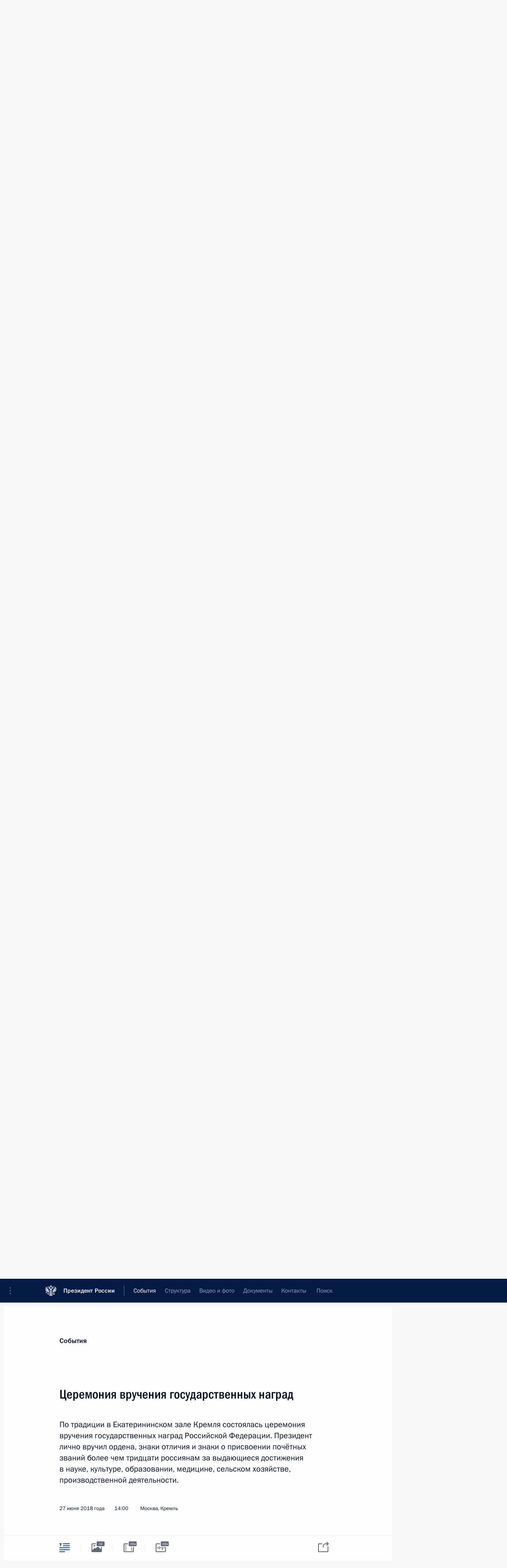

--- FILE ---
content_type: text/html; charset=UTF-8
request_url: http://www.kremlin.ru/events/president/news/57864
body_size: 40812
content:
<!doctype html> <!--[if lt IE 7 ]> <html class="ie6" lang="ru"> <![endif]--> <!--[if IE 7 ]> <html class="ie7" lang="ru"> <![endif]--> <!--[if IE 8 ]> <html class="ie8" lang="ru"> <![endif]--> <!--[if IE 9 ]> <html class="ie9" lang="ru"> <![endif]--> <!--[if gt IE 8]><!--> <html lang="ru" class="no-js" itemscope="itemscope" xmlns="http://www.w3.org/1999/xhtml" itemtype="http://schema.org/ItemPage" prefix="og: http://ogp.me/ns# video: http://ogp.me/ns/video# ya: http://webmaster.yandex.ru/vocabularies/"> <!--<![endif]--> <head> <meta charset="utf-8"/> <title itemprop="name">Церемония вручения государственных наград • Президент России</title> <meta name="description" content="По традиции в Екатерининском зале Кремля состоялась церемония вручения государственных наград Российской Федерации. Президент лично вручил ордена, знаки отличия и знаки о присвоении почётных званий более чем тридцати россиянам за выдающиеся достижения в науке, культуре, образовании, медицине, сельском хозяйстве, производственной деятельности."/> <meta name="keywords" content="Новости ,Выступления и стенограммы ,Деятельность Президента"/> <meta itemprop="inLanguage" content="ru"/> <meta name="msapplication-TileColor" content="#091a42"> <meta name="theme-color" content="#ffffff"> <meta name="theme-color" content="#091A42" />  <meta name="viewport" content="width=device-width,initial-scale=1,minimum-scale=0.7,ya-title=#061a44"/>  <meta name="apple-mobile-web-app-capable" content="yes"/> <meta name="apple-mobile-web-app-title" content="Президент России"/> <meta name="format-detection" content="telephone=yes"/> <meta name="apple-mobile-web-app-status-bar-style" content="default"/>  <meta name="msapplication-TileColor" content="#061a44"/> <meta name="msapplication-TileImage" content="/static/mstile-144x144.png"/> <meta name="msapplication-allowDomainApiCalls" content="true"/> <meta name="msapplication-starturl" content="/"/> <meta name="theme-color" content="#061a44"/> <meta name="application-name" content="Президент России"/>   <meta property="og:site_name" content="Президент России"/>  <meta name="twitter:site" content="@KremlinRussia"/>   <meta property="og:type" content="article"/>  <meta property="og:title" content="Церемония вручения государственных наград"/> <meta property="og:description" content="По традиции в Екатерининском зале Кремля состоялась церемония вручения государственных наград Российской Федерации. Президент лично вручил ордена, знаки отличия и знаки о присвоении почётных званий более чем тридцати россиянам за выдающиеся достижения в науке, культуре, образовании, медицине, сельском хозяйстве, производственной деятельности."/> <meta property="og:url" content="http://kremlin.ru/events/president/news/57864"/> <meta property="og:image" content="http://static.kremlin.ru/media/events/photos/medium/4Ng9hON0PFOMyDeRyDSNngUTWg74XGzK.jpg"/>    <meta property="ya:ovs:adult" content="false"/>  <meta property="ya:ovs:upload_date" content="2018-06-27"/>      <meta name="twitter:card" content="summary"/>   <meta name="twitter:description" content="По традиции в Екатерининском зале Кремля состоялась церемония вручения государственных наград Российской Федерации. Президент лично вручил ордена, знаки отличия и знаки о присвоении почётных званий более чем тридцати россиянам за выдающиеся достижения в науке, культуре, образовании, медицине, сельском хозяйстве, производственной деятельности."/> <meta name="twitter:title" content="Церемония вручения государственных наград"/>    <meta name="twitter:image:src" content="http://static.kremlin.ru/media/events/photos/medium/4Ng9hON0PFOMyDeRyDSNngUTWg74XGzK.jpg"/> <meta name="twitter:image:width" content="680"/> <meta name="twitter:image:height" content="420"/>           <link rel="icon" type="image/png" href="/static/favicon-32x32.png" sizes="32x32"/>   <link rel="icon" type="image/png" href="/static/favicon-96x96.png" sizes="96x96"/>   <link rel="icon" type="image/png" href="/static/favicon-16x16.png" sizes="16x16"/>    <link rel="icon" type="image/png" href="/static/android-chrome-192x192.png" sizes="192x192"/> <link rel="manifest" href="/static/ru/manifest.json"/>         <link rel="apple-touch-icon" href="/static/apple-touch-icon-57x57.png" sizes="57x57"/>   <link rel="apple-touch-icon" href="/static/apple-touch-icon-60x60.png" sizes="60x60"/>   <link rel="apple-touch-icon" href="/static/apple-touch-icon-72x72.png" sizes="72x72"/>   <link rel="apple-touch-icon" href="/static/apple-touch-icon-76x76.png" sizes="76x76"/>   <link rel="apple-touch-icon" href="/static/apple-touch-icon-114x114.png" sizes="114x114"/>   <link rel="apple-touch-icon" href="/static/apple-touch-icon-120x120.png" sizes="120x120"/>   <link rel="apple-touch-icon" href="/static/apple-touch-icon-144x144.png" sizes="144x144"/>   <link rel="apple-touch-icon" href="/static/apple-touch-icon-152x152.png" sizes="152x152"/>   <link rel="apple-touch-icon" href="/static/apple-touch-icon-180x180.png" sizes="180x180"/>               <link rel="stylesheet" type="text/css" media="all" href="/static/css/screen.css?ba15e963ac"/> <link rel="stylesheet" href="/static/css/print.css" media="print"/>  <!--[if lt IE 9]> <link rel="stylesheet" href="/static/css/ie8.css"/> <script type="text/javascript" src="/static/js/vendor/html5shiv.js"></script> <script type="text/javascript" src="/static/js/vendor/respond.src.js"></script> <script type="text/javascript" src="/static/js/vendor/Konsole.js"></script> <![endif]--> <!--[if lte IE 9]> <link rel="stylesheet" href="/static/css/ie9.css"/> <script type="text/javascript" src="/static/js/vendor/ierange-m2.js"></script> <![endif]--> <!--[if lte IE 6]> <link rel="stylesheet" href="/static/css/ie6.css"/> <![endif]--> <link rel="alternate" type="text/html" hreflang="en" href="http://en.kremlin.ru/events/president/news/57864"/>   <link rel="author" href="/about"/> <link rel="home" href="/"/> <link rel="search" href="/opensearch.xml" title="Президент России" type="application/opensearchdescription+xml"/> <link rel="image_src" href="http://static.kremlin.ru/media/events/photos/medium/4Ng9hON0PFOMyDeRyDSNngUTWg74XGzK.jpg" /><link rel="canonical" href="http://kremlin.ru/events/president/news/57864" /> <script type="text/javascript">
window.config = {staticUrl: '/static/',mediaUrl: 'http://static.kremlin.ru/media/',internalDomains: 'kremlin.ru|uznai-prezidenta.ru|openkremlin.ru|президент.рф|xn--d1abbgf6aiiy.xn--p1ai'};
</script></head> <body class=" is-reading"> <div class="header" itemscope="itemscope" itemtype="http://schema.org/WPHeader" role="banner"> <div class="topline topline__menu"> <a class="topline__toggleaside" accesskey="=" aria-label="Меню портала" role="button" href="#sidebar" title="Меню портала"><i></i></a> <div class="topline__in"> <a href="/" class="topline__head" rel="home" accesskey="1" data-title="Президент России"> <i class="topline__logo"></i>Президент России</a> <div class="topline__togglemore" data-url="/mobile-menu"> <i class="topline__togglemore_button"></i> </div> <div class="topline__more"> <nav aria-label="Основное меню"> <ul class="nav"><li class="nav__item" itemscope="itemscope" itemtype="http://schema.org/SiteNavigationElement"> <a href="/events/president/news" class="nav__link is-active" accesskey="2" itemprop="url"><span itemprop="name">События</span></a> </li><li class="nav__item" itemscope="itemscope" itemtype="http://schema.org/SiteNavigationElement"> <a href="/structure/president" class="nav__link" accesskey="3" itemprop="url"><span itemprop="name">Структура</span></a> </li><li class="nav__item" itemscope="itemscope" itemtype="http://schema.org/SiteNavigationElement"> <a href="/multimedia/video" class="nav__link" accesskey="4" itemprop="url"><span itemprop="name">Видео и фото</span></a> </li><li class="nav__item" itemscope="itemscope" itemtype="http://schema.org/SiteNavigationElement"> <a href="/acts/news" class="nav__link" accesskey="5" itemprop="url"><span itemprop="name">Документы</span></a> </li><li class="nav__item" itemscope="itemscope" itemtype="http://schema.org/SiteNavigationElement"> <a href="/contacts" class="nav__link" accesskey="6" itemprop="url"><span itemprop="name">Контакты</span></a> </li> <li class="nav__item last" itemscope="itemscope" itemtype="http://schema.org/SiteNavigationElement"> <a class="nav__link nav__link_search" href="/search" accesskey="7" itemprop="url" title="Глобальный поиск по сайту"> <span itemprop="name">Поиск</span> </a> </li>  </ul> </nav> </div> </div> </div>  <div class="search"> <ul class="search__filter"> <li class="search__filter__item is-active"> <a class="search_without_filter">Искать на сайте</a> </li>   <li class="search__filter__item bank_docs"><a href="/acts/bank">или по банку документов</a></li>  </ul> <div class="search__in">   <form name="search" class="form search__form simple_search" method="get" action="/search" tabindex="-1" role="search" aria-labelledby="search__form__input__label"> <fieldset>  <legend> <label for="search__form__input" class="search__title_main" id="search__form__input__label">Введите запрос для поиска</label> </legend>  <input type="hidden" name="section" class="search__section_value"/> <input type="hidden" name="since" class="search__since_value"/> <input type="hidden" name="till" class="search__till_value"/> <span class="form__field input_wrapper"> <input type="text" name="query" class="search__form__input" id="search__form__input" lang="ru" accesskey="-"  required="required" size="74" title="Введите запрос для поиска" autocomplete="off" data-autocomplete-words-url="/_autocomplete/words" data-autocomplete-url="/_autocomplete"/> <i class="search_icon"></i> <span class="text_overflow__limiter"></span> </span> <span class="form__field button__wrapper">  <button id="search-simple-search-button" class="submit search__form__button">Найти</button> </span> </fieldset> </form>     <form name="doc_search" class="form search__form docs_search" method="get" tabindex="-1" action="/acts/bank/search"> <fieldset> <legend> Поиск по документам </legend>  <div class="form__field form__field_medium"> <label for="doc_search-title-or-number-input"> Название документа или его номер </label> <input type="text" name="title" id="doc_search-title-or-number-input" class="input_doc"  lang="ru" autocomplete="off"/> </div> <div class="form__field form__field_medium"> <label for="doc_search-text-input">Текст в документе</label> <input type="text" name="query" id="doc_search-text-input"  lang="ru"/> </div> <div class="form__field form__fieldlong"> <label for="doc_search-type-select">Вид документа</label> <div class="select2_wrapper"> <select id="doc_search-type-select" name="type" class="select2 dropdown_select"> <option value="" selected="selected"> Все </option>  <option value="3">Указ</option>  <option value="4">Распоряжение</option>  <option value="5">Федеральный закон</option>  <option value="6">Федеральный конституционный закон</option>  <option value="7">Послание</option>  <option value="8">Закон Российской Федерации о поправке к Конституции Российской Федерации</option>  <option value="1">Кодекс</option>  </select> </div> </div> <div class="form__field form__field_halflonger"> <label id="doc_search-force-label"> Дата вступления в силу...</label>   <div class="search__form__date period">      <a href="#" role="button" aria-describedby="doc_search-force-label" class="dateblock" data-target="#doc_search-force_since-input" data-min="1991-01-01" data-max="2028-10-18" data-value="2026-01-22" data-start-value="1991-01-01" data-end-value="2028-10-18" data-range="true">  </a> <a class="clear_date_filter hidden" href="#clear" role="button" aria-label="Сбросить дату"><i></i></a> </div>  <input type="hidden" name="force_since" id="doc_search-force_since-input" /> <input type="hidden" name="force_till" id="doc_search-force_till-input" />      </div> <div class="form__field form__field_halflonger"> <label>или дата принятия</label>   <div class="search__form__date period">      <a href="#" role="button" aria-describedby="doc_search-date-label" class="dateblock" data-target="#doc_search-date_since-input" data-min="1991-01-01" data-max="2026-01-22" data-value="2026-01-22" data-start-value="1991-01-01" data-end-value="2026-01-22" data-range="true">  </a> <a class="clear_date_filter hidden" href="#clear" role="button" aria-label="Сбросить дату"><i></i></a> </div>  <input type="hidden" name="date_since" id="doc_search-date_since-input" /> <input type="hidden" name="date_till" id="doc_search-date_till-input" />      </div> <div class="form__field form__fieldshort"> <button type="submit" class="submit search__form__button"> Найти документ </button> </div> </fieldset> <div class="pravo_link">Официальный портал правовой информации <a href="http://pravo.gov.ru/" target="_blank">pravo.gov.ru</a> </div> </form>   </div> </div>  <div class="topline_nav_mobile"></div>  </div> <div class="main-wrapper"> <div class="subnav-view" role="complementary" aria-label="Дополнительное меню"></div> <div class="wrapsite"> <div class="content-view" role="main"></div><div class="footer" id="footer" itemscope="itemscope" itemtype="http://schema.org/WPFooter"> <div class="footer__in"> <div role="complementary" aria-label="Карта портала"> <div class="footer__mobile"> <a href="/"> <i class="footer__logo_mob"></i> <div class="mobile_title">Президент России</div> <div class="mobile_caption">Версия официального сайта для мобильных устройств</div> </a> </div> <div class="footer__col col_mob"> <h2 class="footer_title">Разделы сайта Президента<br/>России</h2> <ul class="footer_list nav_mob"><li class="footer_list_item" itemscope="itemscope" itemtype="http://schema.org/SiteNavigationElement"> <a href="/events/president/news"  class="is-active" itemprop="url"> <span itemprop="name">События</span> </a> </li> <li class="footer_list_item" itemscope="itemscope" itemtype="http://schema.org/SiteNavigationElement"> <a href="/structure/president"  itemprop="url"> <span itemprop="name">Структура</span> </a> </li> <li class="footer_list_item" itemscope="itemscope" itemtype="http://schema.org/SiteNavigationElement"> <a href="/multimedia/video"  itemprop="url"> <span itemprop="name">Видео и фото</span> </a> </li> <li class="footer_list_item" itemscope="itemscope" itemtype="http://schema.org/SiteNavigationElement"> <a href="/acts/news"  itemprop="url"> <span itemprop="name">Документы</span> </a> </li> <li class="footer_list_item" itemscope="itemscope" itemtype="http://schema.org/SiteNavigationElement"> <a href="/contacts"  itemprop="url"> <span itemprop="name">Контакты</span> </a> </li>  <li class="footer__search footer_list_item footer__search_open" itemscope="itemscope" itemtype="http://schema.org/SiteNavigationElement"> <a href="/search" itemprop="url"> <i></i> <span itemprop="name">Поиск</span> </a> </li> <li class="footer__search footer_list_item footer__search_hidden" itemscope="itemscope" itemtype="http://schema.org/SiteNavigationElement"> <a href="/search" itemprop="url"> <i></i> <span itemprop="name">Поиск</span> </a> </li> <li class="footer__smi footer_list_item" itemscope="itemscope" itemtype="http://schema.org/SiteNavigationElement"> <a href="/press/announcements" itemprop="url" class="is-special"><i></i><span itemprop="name">Для СМИ</span></a> </li> <li class="footer_list_item" itemscope="itemscope" itemtype="http://schema.org/SiteNavigationElement"> <a href="/subscribe" itemprop="url"><i></i><span itemprop="name">Подписаться</span></a> </li> <li class="footer_list_item hidden_mob" itemscope="itemscope" itemtype="http://schema.org/SiteNavigationElement"> <a href="/catalog/glossary" itemprop="url" rel="glossary"><span itemprop="name">Справочник</span></a> </li> </ul> <ul class="footer_list"> <li class="footer__special" itemscope="itemscope" itemtype="http://schema.org/SiteNavigationElement"> <a href="http://special.kremlin.ru/events/president/news" itemprop="url" class="is-special no-warning"><i></i><span itemprop="name">Версия для людей с ограниченными возможностями</span></a> </li> </ul> <ul class="footer_list nav_mob"> <li itemscope="itemscope" itemtype="http://schema.org/SiteNavigationElement" class="language footer_list_item">   <a href="http://en.kremlin.ru/events/president/news/57864" rel="alternate" hreflang="en" itemprop="url" class=" no-warning"> <span itemprop="name"> English </span> </a> <meta itemprop="inLanguage" content="en"/>   </li> </ul> </div> <div class="footer__col"> <h2 class="footer_title">Информационные ресурсы<br/>Президента России</h2> <ul class="footer_list"> <li class="footer__currentsite footer_list_item" itemscope="itemscope" itemtype="http://schema.org/SiteNavigationElement"> <a href="/" itemprop="url">Президент России<span itemprop="name">Текущий ресурс</span> </a> </li> <li class="footer_list_item"> <a href="http://kremlin.ru/acts/constitution" class="no-warning">Конституция России</a> </li> <li class="footer_list_item"> <a href="http://flag.kremlin.ru/" class="no-warning" rel="external">Государственная символика</a> </li> <li class="footer_list_item"> <a href="https://letters.kremlin.ru/" class="no-warning" rel="external">Обратиться к Президенту</a> </li>  <li class="footer_list_item"> <a href="http://kids.kremlin.ru/" class="no-warning" rel="external"> Президент России —<br/>гражданам школьного возраста </a> </li> <li class="footer_list_item"> <a href="http://tours.kremlin.ru/" class="no-warning" rel="external">Виртуальный тур по<br/>Кремлю</a> </li>  <li class="footer_list_item"> <a href="http://putin.kremlin.ru/" class="no-warning" rel="external">Владимир Путин —<br/>личный сайт</a> </li>  <li class="footer_list_item"> <a href="http://nature.kremlin.ru" class="no-warning" rel="external"> Дикая природа России </a> </li>  </ul> </div> <div class="footer__col"> <h2 class="footer_title">Официальные сетевые ресурсы<br/>Президента России</h2> <ul class="footer_list"> <li class="footer_list_item"> <a href="https://t.me/news_kremlin" rel="me" target="_blank">Telegram-канал</a> </li>  <li class="footer_list_item"> <a href="https://max.ru/news_kremlin" rel="me" target="_blank"> MAX </a> </li> <li class="footer_list_item"> <a href="https://vk.com/kremlin_news" rel="me" target="_blank"> ВКонтакте </a> </li>  <li class="footer_list_item"> <a href="https://rutube.ru/u/kremlin/" rel="me" target="_blank">Rutube</a> </li> <li class="footer_list_item"> <a href="http://www.youtube.ru/user/kremlin" rel="me" target="_blank">YouTube</a> </li> </ul> </div>  <div class="footer__col footer__col_last"> <h2 class="footer_title">Правовая и техническая информация</h2> <ul class="footer_list technical_info"> <li class="footer_list_item" itemscope="itemscope" itemtype="http://schema.org/SiteNavigationElement"> <a href="/about" itemprop="url"> <span itemprop="name">О портале</span> </a> </li> <li class="footer_list_item" itemscope="itemscope" itemtype="http://schema.org/SiteNavigationElement"> <a href="/about/copyrights" itemprop="url"><span itemprop="name">Об использовании информации сайта</span></a> </li> <li class="footer_list_item" itemscope="itemscope" itemtype="http://schema.org/SiteNavigationElement"> <a href="/about/privacy" itemprop="url"><span itemprop="name">О персональных данных пользователей</span></a> </li> <li class="footer_list_item" itemscope="itemscope" itemtype="http://schema.org/SiteNavigationElement"> <a href="/contacts#mailto" itemprop="url"><span itemprop="name">Написать в редакцию</span></a> </li> </ul> </div> </div> <div role="contentinfo"> <div class="footer__license"> <p>Все материалы сайта доступны по лицензии:</p> <p><a href="http://creativecommons.org/licenses/by/4.0/deed.ru" hreflang="ru" class="underline" rel="license" target="_blank">Creative Commons Attribution 4.0 International</a></p> </div> <div class="footer__copy"><span class="flag_white">Администрация </span><span class="flag_blue">Президента России</span><span class="flag_red">2026 год</span> </div> </div> <div class="footer__logo"></div> </div> </div> </div> </div> <div class="gallery__wrap"> <div class="gallery__overlay"></div> <div class="gallery" role="complementary" aria-label="Полноэкранная галерея"></div> </div> <div class="read" role="complementary" aria-label="Материал для чтения" data-href="http://www.kremlin.ru/events/president/news/57864" data-stream-url="/events/president/news/by-date/27.06.2018"> <div class="read__close_wrapper"> <a href="/events/president/news/by-date/27.06.2018" class="read__close" title="Нажмите Esc, чтобы закрыть"><i></i></a> </div> <div class="read__scroll" role="tabpanel"> <article class="read__in hentry h-entry" itemscope="itemscope" itemtype="http://schema.org/NewsArticle" id="event-57864" role="document" aria-describedby="read-lead"> <div class="read__content"> <div class="read__top">  <div class="width_limiter"> <a href="/events/president/news" class="read__categ" rel="category" data-info="Открыть">События</a> <h1 class="entry-title p-name" itemprop="name">Церемония вручения государственных наград</h1> <div class="read__lead entry-summary p-summary" itemprop="description" role="heading" id="read-lead">  <div><p>По традиции в Екатерининском зале Кремля состоялась церемония
вручения государственных наград Российской Федерации. Президент лично вручил ордена, знаки отличия
и знаки о присвоении почётных званий более чем тридцати россиянам за выдающиеся
достижения в науке, культуре, образовании, медицине, сельском хозяйстве, производственной
деятельности.</p></div>   </div> <div class="read__meta"><time class="read__published" datetime="2018-06-27" itemprop="datePublished">27 июня 2018 года</time>  <div class="read__time">14:00</div>  <div class="read__place p-location"><i></i>Москва, Кремль</div> <meta itemprop="inLanguage" content="ru"/> </div> </div> </div> <div class="entry-content e-content read__internal_content" itemprop="articleBody">  <div class="slider masha-ignore" id="slider-13687" role="listbox"><div class="slider__slides" data-cycle-caption-template="{{slideNum}} из {{slideCount}}" data-cycle-starting-slide="2">    <div class="slide" data-cycle-desc="Церемония вручения государственных наград Российской Федерации."> <div class="slider__block" data-text="Церемония вручения государственных наград Российской Федерации."> <img src="http://static.kremlin.ru/media/events/photos/big/RYjoMxcpxiCDcezPOFXZwtS36vO9K0JG.jpg" srcset="http://static.kremlin.ru/media/events/photos/big2x/5OrAhRgDDLR17DJ3cYNtaJoYSSq6lPWc.jpg 2x" style="background:rgb(117, 47, 55);background:linear-gradient(180deg, #752f37 0%, rgba(117,47,55,0) 100%),linear-gradient(90deg, #ad907d 0%, rgba(173,144,125,0) 100%),linear-gradient(270deg, #0e0101 0%, rgba(14,1,1,0) 100%),linear-gradient(0deg, #efe1c5 0%, rgba(239,225,197,0) 100%);" width="940" height="580" data-text="Церемония вручения государственных наград Российской Федерации." alt="Церемония вручения государственных наград Российской Федерации." class="" id="photo-54401" itemprop="contentUrl" data-cycle-desc="Церемония вручения государственных наград Российской Федерации."><meta itemprop="thumbnailUrl" content="http://static.kremlin.ru/media/events/photos/small/hfUSICw4LhCVxascZ1B75zcB0QAk0uIh.jpg"><meta itemprop="datePublished" content="2018-06-27"></div> </div>   <div class="slide" data-cycle-desc="На церемонии вручения государственных наград Российской Федерации."> <div class="slider__block" data-text="На церемонии вручения государственных наград Российской Федерации."> <img src="http://static.kremlin.ru/media/events/photos/big/t6LZbejnWmTWBAADXrP3yhUGDgYU0hKl.jpg" srcset="http://static.kremlin.ru/media/events/photos/big2x/on8Y1Lr5ayoVxd9Q1SJ61ZxvDiBECPGM.jpg 2x" style="background:rgb(176, 176, 192);background:linear-gradient(180deg, #b0b0c0 0%, rgba(176,176,192,0) 100%),linear-gradient(270deg, #f4f0e9 0%, rgba(244,240,233,0) 100%),linear-gradient(90deg, #d8514e 0%, rgba(216,81,78,0) 100%),linear-gradient(0deg, #9092a8 0%, rgba(144,146,168,0) 100%);" width="940" height="580" data-text="На церемонии вручения государственных наград Российской Федерации." alt="На церемонии вручения государственных наград Российской Федерации." class="" id="photo-54402" itemprop="contentUrl" data-cycle-desc="На церемонии вручения государственных наград Российской Федерации."><meta itemprop="thumbnailUrl" content="http://static.kremlin.ru/media/events/photos/small/HAOAdKZb8xlDtECw9APKAA4rzQwnErHe.jpg"><meta itemprop="datePublished" content="2018-06-27"></div> </div>   <div class="slide starting-slide" data-cycle-desc="На церемонии вручения государственных наград Российской Федерации. Орденом «За заслуги перед Отечеством» I степени награждён актёр театра и кино Владимир Этуш."> <div class="slider__block" data-text="На церемонии вручения государственных наград Российской Федерации. Орденом «За заслуги перед Отечеством» I степени награждён актёр театра и кино Владимир Этуш."> <img src="http://static.kremlin.ru/media/events/photos/big/MJEQe0TlKVBjVpA6mhLw2hR7UdZdw5N8.jpg" srcset="http://static.kremlin.ru/media/events/photos/big2x/BuNWAM1VHqurXxdmLysFhBmtXAgd0fUs.jpg 2x" style="background:rgb(242, 53, 47);background:linear-gradient(90deg, #f2352f 0%, rgba(242,53,47,0) 100%),linear-gradient(0deg, #1c28b7 0%, rgba(28,40,183,0) 100%),linear-gradient(270deg, #b9b1ab 0%, rgba(185,177,171,0) 100%),linear-gradient(180deg, #5f6052 0%, rgba(95,96,82,0) 100%);" width="940" height="580" data-text="На церемонии вручения государственных наград Российской Федерации. Орденом «За заслуги перед Отечеством» I степени награждён актёр театра и кино Владимир Этуш." alt="На церемонии вручения государственных наград Российской Федерации. Орденом «За заслуги перед Отечеством» I степени награждён актёр театра и кино Владимир Этуш." class="" id="photo-54393" itemprop="contentUrl" data-cycle-desc="На церемонии вручения государственных наград Российской Федерации. Орденом «За заслуги перед Отечеством» I степени награждён актёр театра и кино Владимир Этуш."><meta itemprop="thumbnailUrl" content="http://static.kremlin.ru/media/events/photos/small/Cx9YqRveIcFoUvrVpUWBBRnoUyLwvD1F.jpg"><meta itemprop="datePublished" content="2018-06-27"></div> </div>   <div class="slide" data-cycle-desc="На церемонии вручения государственных наград Российской Федерации. Орденом Дружбы награждена заместитель генерального директора акционерного общества «Агрофирма Мценская» Лидия Шатохина."> <div class="slider__block" data-text="На церемонии вручения государственных наград Российской Федерации. Орденом Дружбы награждена заместитель генерального директора акционерного общества «Агрофирма Мценская» Лидия Шатохина."> <img src="http://static.kremlin.ru/media/events/photos/big/IPzwYhVCl2Ym0ORg9AoO9PTGrkAB7A5A.jpg" srcset="http://static.kremlin.ru/media/events/photos/big2x/BiAJFuCV8GAVH7TtBA80jkOOa9qMyBQB.jpg 2x" style="background:rgb(255, 65, 60);background:linear-gradient(0deg, #ff413c 0%, rgba(255,65,60,0) 100%),linear-gradient(180deg, #9d9793 0%, rgba(157,151,147,0) 100%),linear-gradient(270deg, #2332e9 0%, rgba(35,50,233,0) 100%),linear-gradient(90deg, #e8f1d9 0%, rgba(232,241,217,0) 100%);" width="940" height="580" data-text="На церемонии вручения государственных наград Российской Федерации. Орденом Дружбы награждена заместитель генерального директора акционерного общества «Агрофирма Мценская» Лидия Шатохина." alt="На церемонии вручения государственных наград Российской Федерации. Орденом Дружбы награждена заместитель генерального директора акционерного общества «Агрофирма Мценская» Лидия Шатохина." class="" id="photo-54433" itemprop="contentUrl" data-cycle-desc="На церемонии вручения государственных наград Российской Федерации. Орденом Дружбы награждена заместитель генерального директора акционерного общества «Агрофирма Мценская» Лидия Шатохина."><meta itemprop="thumbnailUrl" content="http://static.kremlin.ru/media/events/photos/small/bCqahapTGQRtTN3Zb6uFyralbWeDJe5A.jpg"><meta itemprop="datePublished" content="2018-06-27"></div> </div>   <div class="slide" data-cycle-desc="На церемонии вручения государственных наград Российской Федерации. Знаком отличия «За Благодеяние» награждён Народный артист СССР Иосиф Кобзон."> <div class="slider__block" data-text="На церемонии вручения государственных наград Российской Федерации. Знаком отличия «За Благодеяние» награждён Народный артист СССР Иосиф Кобзон."> <img src="http://static.kremlin.ru/media/events/photos/big/di8s1AVAxAxSREYPHrU2SIuOnMcvSdpP.jpg" srcset="http://static.kremlin.ru/media/events/photos/big2x/NgUD1akGAI9AB5RG9il6bfd5f8oMnxb1.jpg 2x" style="background:rgb(37, 39, 57);background:linear-gradient(90deg, #252739 0%, rgba(37,39,57,0) 100%),linear-gradient(270deg, #fe4c45 0%, rgba(254,76,69,0) 100%),linear-gradient(0deg, #d9d6cd 0%, rgba(217,214,205,0) 100%),linear-gradient(180deg, #757469 0%, rgba(117,116,105,0) 100%);" width="940" height="580" data-text="На церемонии вручения государственных наград Российской Федерации. Знаком отличия «За Благодеяние» награждён Народный артист СССР Иосиф Кобзон." alt="На церемонии вручения государственных наград Российской Федерации. Знаком отличия «За Благодеяние» награждён Народный артист СССР Иосиф Кобзон." class="" id="photo-54432" itemprop="contentUrl" data-cycle-desc="На церемонии вручения государственных наград Российской Федерации. Знаком отличия «За Благодеяние» награждён Народный артист СССР Иосиф Кобзон."><meta itemprop="thumbnailUrl" content="http://static.kremlin.ru/media/events/photos/small/u2QtAW0RAfqZeHmGN6d59ZxtEzKloIIU.jpg"><meta itemprop="datePublished" content="2018-06-27"></div> </div>   <div class="slide" data-cycle-desc="На церемонии вручения государственных наград Российской Федерации. Орденом Дружбы награждена инженер-технолог Надежда Шабалина."> <div class="slider__block" data-text="На церемонии вручения государственных наград Российской Федерации. Орденом Дружбы награждена инженер-технолог Надежда Шабалина."> <img src="http://static.kremlin.ru/media/events/photos/big/vt9GPXHAQFFWtNJpfaIHJAMGmQBKHvDa.jpg" srcset="http://static.kremlin.ru/media/events/photos/big2x/mgLA1PiqvHekKFFKHzn1QoluVDE1qPWA.jpg 2x" style="background:rgb(157, 151, 146);background:linear-gradient(180deg, #9d9792 0%, rgba(157,151,146,0) 100%),linear-gradient(270deg, #1b28d8 0%, rgba(27,40,216,0) 100%),linear-gradient(0deg, #ee5048 0%, rgba(238,80,72,0) 100%),linear-gradient(90deg, #7a221e 0%, rgba(122,34,30,0) 100%);" width="940" height="580" data-text="На церемонии вручения государственных наград Российской Федерации. Орденом Дружбы награждена инженер-технолог Надежда Шабалина." alt="На церемонии вручения государственных наград Российской Федерации. Орденом Дружбы награждена инженер-технолог Надежда Шабалина." class="" id="photo-54431" itemprop="contentUrl" data-cycle-desc="На церемонии вручения государственных наград Российской Федерации. Орденом Дружбы награждена инженер-технолог Надежда Шабалина."><meta itemprop="thumbnailUrl" content="http://static.kremlin.ru/media/events/photos/small/uDvQgm7aT4sula2s62aQOAeJhMEZmHEH.jpg"><meta itemprop="datePublished" content="2018-06-27"></div> </div>   <div class="slide" data-cycle-desc="На церемонии вручения государственных наград Российской Федерации. Орденом Дружбы награждена главный врач государственного бюджетного учреждения здравоохранения «Областной онкологический диспансер» Виктория Дворниченко."> <div class="slider__block" data-text="На церемонии вручения государственных наград Российской Федерации. Орденом Дружбы награждена главный врач государственного бюджетного учреждения здравоохранения «Областной онкологический диспансер» Виктория Дворниченко."> <img src="http://static.kremlin.ru/media/events/photos/big/1Z9GpmXEw1EAQrdFm1WN6jJbW11qj2MG.jpg" srcset="http://static.kremlin.ru/media/events/photos/big2x/H5WnPosbZkiF60zHwaeAbH1xlDXuFiev.jpg 2x" style="background:rgb(244, 55, 48);background:linear-gradient(90deg, #f43730 0%, rgba(244,55,48,0) 100%),linear-gradient(270deg, #c0bbb6 0%, rgba(192,187,182,0) 100%),linear-gradient(0deg, #1926cd 0%, rgba(25,38,205,0) 100%),linear-gradient(180deg, #636258 0%, rgba(99,98,88,0) 100%);" width="940" height="580" data-text="На церемонии вручения государственных наград Российской Федерации. Орденом Дружбы награждена главный врач государственного бюджетного учреждения здравоохранения «Областной онкологический диспансер» Виктория Дворниченко." alt="На церемонии вручения государственных наград Российской Федерации. Орденом Дружбы награждена главный врач государственного бюджетного учреждения здравоохранения «Областной онкологический диспансер» Виктория Дворниченко." class="" id="photo-54430" itemprop="contentUrl" data-cycle-desc="На церемонии вручения государственных наград Российской Федерации. Орденом Дружбы награждена главный врач государственного бюджетного учреждения здравоохранения «Областной онкологический диспансер» Виктория Дворниченко."><meta itemprop="thumbnailUrl" content="http://static.kremlin.ru/media/events/photos/small/nbhOwEJ8UshykkEevxPqWH79Brb7TEbn.jpg"><meta itemprop="datePublished" content="2018-06-27"></div> </div>   <div class="slide" data-cycle-desc="На церемонии вручения государственных наград Российской Федерации. Орденом Дружбы награждён актёр театра и кино Сергей Безруков."> <div class="slider__block" data-text="На церемонии вручения государственных наград Российской Федерации. Орденом Дружбы награждён актёр театра и кино Сергей Безруков."> <img src="http://static.kremlin.ru/media/events/photos/big/e7pJnWb4Azl8ta5xJUIAmopJSAExw7ZG.jpg" srcset="http://static.kremlin.ru/media/events/photos/big2x/cl7RLibyXLShQFJed5blr1gY0jt9Q0AS.jpg 2x" style="background:rgb(254, 65, 58);background:linear-gradient(180deg, #fe413a 0%, rgba(254,65,58,0) 100%),linear-gradient(90deg, #3c4463 0%, rgba(60,68,99,0) 100%),linear-gradient(270deg, #a8a29c 0%, rgba(168,162,156,0) 100%),linear-gradient(0deg, #f5eae5 0%, rgba(245,234,229,0) 100%);" width="940" height="580" data-text="На церемонии вручения государственных наград Российской Федерации. Орденом Дружбы награждён актёр театра и кино Сергей Безруков." alt="На церемонии вручения государственных наград Российской Федерации. Орденом Дружбы награждён актёр театра и кино Сергей Безруков." class="" id="photo-54429" itemprop="contentUrl" data-cycle-desc="На церемонии вручения государственных наград Российской Федерации. Орденом Дружбы награждён актёр театра и кино Сергей Безруков."><meta itemprop="thumbnailUrl" content="http://static.kremlin.ru/media/events/photos/small/Az2ARu99mgvTrleyMRquvRMFpFUgNXCB.jpg"><meta itemprop="datePublished" content="2018-06-27"></div> </div>   <div class="slide" data-cycle-desc="На церемонии вручения государственных наград Российской Федерации. Орденом Дружбы награждён генеральный директор «СВИСС КРОНО» Лутц Папе."> <div class="slider__block" data-text="На церемонии вручения государственных наград Российской Федерации. Орденом Дружбы награждён генеральный директор «СВИСС КРОНО» Лутц Папе."> <img src="http://static.kremlin.ru/media/events/photos/big/eTeAtYuCKlAaAky6EOy8WeuF7M5721A5.jpg" srcset="http://static.kremlin.ru/media/events/photos/big2x/WJTbAhQ1SiHv29Mi07uSiLasRs3vO23r.jpg 2x" style="background:rgb(248, 57, 49);background:linear-gradient(90deg, #f83931 0%, rgba(248,57,49,0) 100%),linear-gradient(180deg, #b6ada8 0%, rgba(182,173,168,0) 100%),linear-gradient(0deg, #1c28b4 0%, rgba(28,40,180,0) 100%),linear-gradient(270deg, #656058 0%, rgba(101,96,88,0) 100%);" width="940" height="580" data-text="На церемонии вручения государственных наград Российской Федерации. Орденом Дружбы награждён генеральный директор «СВИСС КРОНО» Лутц Папе." alt="На церемонии вручения государственных наград Российской Федерации. Орденом Дружбы награждён генеральный директор «СВИСС КРОНО» Лутц Папе." class="" id="photo-54428" itemprop="contentUrl" data-cycle-desc="На церемонии вручения государственных наград Российской Федерации. Орденом Дружбы награждён генеральный директор «СВИСС КРОНО» Лутц Папе."><meta itemprop="thumbnailUrl" content="http://static.kremlin.ru/media/events/photos/small/1EffAMGMyLnLful1mBcAtssl9VEkuApn.jpg"><meta itemprop="datePublished" content="2018-06-27"></div> </div>   <div class="slide" data-cycle-desc="На церемонии вручения государственных наград Российской Федерации. Орденом Дружбы награждён президент «Федерации современного пятиборья России» Вячеслав Аминов."> <div class="slider__block" data-text="На церемонии вручения государственных наград Российской Федерации. Орденом Дружбы награждён президент «Федерации современного пятиборья России» Вячеслав Аминов."> <img src="http://static.kremlin.ru/media/events/photos/big/RJTbcn4jkWHyMAEwOC09rQ3RgGBNOUAP.jpg" srcset="http://static.kremlin.ru/media/events/photos/big2x/DEcmz7x4kArI9Efg9n2dOqeI4AMjt4Db.jpg 2x" style="background:rgb(254, 60, 54);background:linear-gradient(180deg, #fe3c36 0%, rgba(254,60,54,0) 100%),linear-gradient(0deg, #cbc6c0 0%, rgba(203,198,192,0) 100%),linear-gradient(90deg, #2031f2 0%, rgba(32,49,242,0) 100%),linear-gradient(270deg, #797a70 0%, rgba(121,122,112,0) 100%);" width="940" height="580" data-text="На церемонии вручения государственных наград Российской Федерации. Орденом Дружбы награждён президент «Федерации современного пятиборья России» Вячеслав Аминов." alt="На церемонии вручения государственных наград Российской Федерации. Орденом Дружбы награждён президент «Федерации современного пятиборья России» Вячеслав Аминов." class="" id="photo-54427" itemprop="contentUrl" data-cycle-desc="На церемонии вручения государственных наград Российской Федерации. Орденом Дружбы награждён президент «Федерации современного пятиборья России» Вячеслав Аминов."><meta itemprop="thumbnailUrl" content="http://static.kremlin.ru/media/events/photos/small/GlOacH1tOjnB2mRLrTYTZTPAxUuubA6R.jpg"><meta itemprop="datePublished" content="2018-06-27"></div> </div>   <div class="slide" data-cycle-desc="На церемонии вручения государственных наград Российской Федерации. Орденом Почёта награждён механизатор крестьянского хозяйства Виктор Юдин."> <div class="slider__block" data-text="На церемонии вручения государственных наград Российской Федерации. Орденом Почёта награждён механизатор крестьянского хозяйства Виктор Юдин."> <img src="http://static.kremlin.ru/media/events/photos/big/hcGoTIAgl0AdukjfaUkahz3pKlnVM69L.jpg" srcset="http://static.kremlin.ru/media/events/photos/big2x/M3rizpsQWmGuMAu7WAbKFOwNUlncWWAx.jpg 2x" style="background:rgb(254, 52, 45);background:linear-gradient(180deg, #fe342d 0%, rgba(254,52,45,0) 100%),linear-gradient(0deg, #2436fc 0%, rgba(36,54,252,0) 100%),linear-gradient(270deg, #66615b 0%, rgba(102,97,91,0) 100%),linear-gradient(90deg, #d1d1c5 0%, rgba(209,209,197,0) 100%);" width="940" height="580" data-text="На церемонии вручения государственных наград Российской Федерации. Орденом Почёта награждён механизатор крестьянского хозяйства Виктор Юдин." alt="На церемонии вручения государственных наград Российской Федерации. Орденом Почёта награждён механизатор крестьянского хозяйства Виктор Юдин." class="" id="photo-54426" itemprop="contentUrl" data-cycle-desc="На церемонии вручения государственных наград Российской Федерации. Орденом Почёта награждён механизатор крестьянского хозяйства Виктор Юдин."><meta itemprop="thumbnailUrl" content="http://static.kremlin.ru/media/events/photos/small/BwMLVBTBeoI6wdBbQhqTtcBq9MmeB2j7.jpg"><meta itemprop="datePublished" content="2018-06-27"></div> </div>   <div class="slide" data-cycle-desc="На церемонии вручения государственных наград Российской Федерации. Орденом Почёта награждён директор федерального государственного бюджетного учреждения «Институт хирургии имени А.В.Вишневского» Амиран Ревишвили."> <div class="slider__block" data-text="На церемонии вручения государственных наград Российской Федерации. Орденом Почёта награждён директор федерального государственного бюджетного учреждения «Институт хирургии имени А.В.Вишневского» Амиран Ревишвили."> <img src="http://static.kremlin.ru/media/events/photos/big/dBJfDAYR8PHtvd4q0RWdLfVYwxrItvAP.jpg" srcset="http://static.kremlin.ru/media/events/photos/big2x/HnhmMGfbTdpwdDVdaMzh35zSfiwGDkSB.jpg 2x" style="background:rgb(254, 62, 53);background:linear-gradient(0deg, #fe3e35 0%, rgba(254,62,53,0) 100%),linear-gradient(90deg, #2435fd 0%, rgba(36,53,253,0) 100%),linear-gradient(180deg, #dbd1ca 0%, rgba(219,209,202,0) 100%),linear-gradient(270deg, #70707b 0%, rgba(112,112,123,0) 100%);" width="940" height="580" data-text="На церемонии вручения государственных наград Российской Федерации. Орденом Почёта награждён директор федерального государственного бюджетного учреждения «Институт хирургии имени А.В.Вишневского» Амиран Ревишвили." alt="На церемонии вручения государственных наград Российской Федерации. Орденом Почёта награждён директор федерального государственного бюджетного учреждения «Институт хирургии имени А.В.Вишневского» Амиран Ревишвили." class="" id="photo-54425" itemprop="contentUrl" data-cycle-desc="На церемонии вручения государственных наград Российской Федерации. Орденом Почёта награждён директор федерального государственного бюджетного учреждения «Институт хирургии имени А.В.Вишневского» Амиран Ревишвили."><meta itemprop="thumbnailUrl" content="http://static.kremlin.ru/media/events/photos/small/c1FgRY28lb8TSKA4kisuhUllPAdaLppl.jpg"><meta itemprop="datePublished" content="2018-06-27"></div> </div>   <div class="slide" data-cycle-desc="На церемонии вручения государственных наград Российской Федерации. Орденом Почёта награждён музыкант Денис Мацуев."> <div class="slider__block" data-text="На церемонии вручения государственных наград Российской Федерации. Орденом Почёта награждён музыкант Денис Мацуев."> <img src="http://static.kremlin.ru/media/events/photos/big/JQKnnDSEvtTUzYwTio01aWNOrVkrcVX5.jpg" srcset="http://static.kremlin.ru/media/events/photos/big2x/JJ8Uc4GF54FCF3rLfodAaXZNmAgSCaeL.jpg 2x" style="background:rgb(26, 40, 214);background:linear-gradient(90deg, #1a28d6 0%, rgba(26,40,214,0) 100%),linear-gradient(180deg, #fe3b37 0%, rgba(254,59,55,0) 100%),linear-gradient(0deg, #b8b2ad 0%, rgba(184,178,173,0) 100%),linear-gradient(270deg, #6e625e 0%, rgba(110,98,94,0) 100%);" width="940" height="580" data-text="На церемонии вручения государственных наград Российской Федерации. Орденом Почёта награждён музыкант Денис Мацуев." alt="На церемонии вручения государственных наград Российской Федерации. Орденом Почёта награждён музыкант Денис Мацуев." class="" id="photo-54424" itemprop="contentUrl" data-cycle-desc="На церемонии вручения государственных наград Российской Федерации. Орденом Почёта награждён музыкант Денис Мацуев."><meta itemprop="thumbnailUrl" content="http://static.kremlin.ru/media/events/photos/small/t8A7J5SC8Y1GAOmAbOoBX8YgSlScciS2.jpg"><meta itemprop="datePublished" content="2018-06-27"></div> </div>   <div class="slide" data-cycle-desc="На церемонии вручения государственных наград Российской Федерации. Орденом Почёта награждён президент Международной федерации студенческого спорта Олег Матыцин."> <div class="slider__block" data-text="На церемонии вручения государственных наград Российской Федерации. Орденом Почёта награждён президент Международной федерации студенческого спорта Олег Матыцин."> <img src="http://static.kremlin.ru/media/events/photos/big/68sgmZwt4ASrfIm9RZr9e33AoGZrh28k.jpg" srcset="http://static.kremlin.ru/media/events/photos/big2x/wxrAqDpypcysS12L7tUjZMN0s2Kmpk9L.jpg 2x" style="background:rgb(254, 64, 59);background:linear-gradient(90deg, #fe403b 0%, rgba(254,64,59,0) 100%),linear-gradient(0deg, #1f2ff5 0%, rgba(31,47,245,0) 100%),linear-gradient(180deg, #f3f1e6 0%, rgba(243,241,230,0) 100%),linear-gradient(270deg, #ab867e 0%, rgba(171,134,126,0) 100%);" width="940" height="580" data-text="На церемонии вручения государственных наград Российской Федерации. Орденом Почёта награждён президент Международной федерации студенческого спорта Олег Матыцин." alt="На церемонии вручения государственных наград Российской Федерации. Орденом Почёта награждён президент Международной федерации студенческого спорта Олег Матыцин." class="" id="photo-54423" itemprop="contentUrl" data-cycle-desc="На церемонии вручения государственных наград Российской Федерации. Орденом Почёта награждён президент Международной федерации студенческого спорта Олег Матыцин."><meta itemprop="thumbnailUrl" content="http://static.kremlin.ru/media/events/photos/small/crc3w0MnCPBNDQc6F4O3sLwHVRetXbUk.jpg"><meta itemprop="datePublished" content="2018-06-27"></div> </div>   <div class="slide" data-cycle-desc="На церемонии вручения государственных наград Российской Федерации. Орденом Почёта награждён машинист экскаватора акционерного общества «Разрез Берёзовский» Владимир Ильин."> <div class="slider__block" data-text="На церемонии вручения государственных наград Российской Федерации. Орденом Почёта награждён машинист экскаватора акционерного общества «Разрез Берёзовский» Владимир Ильин."> <img src="http://static.kremlin.ru/media/events/photos/big/SOPLD2AT5Pau2XA9lLVq4bCsHpx4Jjgl.jpg" srcset="http://static.kremlin.ru/media/events/photos/big2x/sMMQMKVPgz38iKjIbfcr7tE80NWA9xZn.jpg 2x" style="background:rgb(255, 61, 57);background:linear-gradient(0deg, #ff3d39 0%, rgba(255,61,57,0) 100%),linear-gradient(90deg, #1724cb 0%, rgba(23,36,203,0) 100%),linear-gradient(180deg, #a9a29f 0%, rgba(169,162,159,0) 100%),linear-gradient(270deg, #59514e 0%, rgba(89,81,78,0) 100%);" width="940" height="580" data-text="На церемонии вручения государственных наград Российской Федерации. Орденом Почёта награждён машинист экскаватора акционерного общества «Разрез Берёзовский» Владимир Ильин." alt="На церемонии вручения государственных наград Российской Федерации. Орденом Почёта награждён машинист экскаватора акционерного общества «Разрез Берёзовский» Владимир Ильин." class="" id="photo-54422" itemprop="contentUrl" data-cycle-desc="На церемонии вручения государственных наград Российской Федерации. Орденом Почёта награждён машинист экскаватора акционерного общества «Разрез Берёзовский» Владимир Ильин."><meta itemprop="thumbnailUrl" content="http://static.kremlin.ru/media/events/photos/small/1q9kUuwlByONbq8GUjaBbMrhAGGJXp1o.jpg"><meta itemprop="datePublished" content="2018-06-27"></div> </div>   <div class="slide" data-cycle-desc="На церемонии вручения государственных наград Российской Федерации. Орденом Почёта награждён руководитель Школы путешественников Фёдор Конюхов."> <div class="slider__block" data-text="На церемонии вручения государственных наград Российской Федерации. Орденом Почёта награждён руководитель Школы путешественников Фёдор Конюхов."> <img src="http://static.kremlin.ru/media/events/photos/big/bxygeuVUHfIASFlp82JNjYGcniMSASiC.jpg" srcset="http://static.kremlin.ru/media/events/photos/big2x/mK2yGawBA1TnTNLyc5ElciA3fgVWuAzJ.jpg 2x" style="background:rgb(234, 45, 41);background:linear-gradient(90deg, #ea2d29 0%, rgba(234,45,41,0) 100%),linear-gradient(0deg, #1f2ddf 0%, rgba(31,45,223,0) 100%),linear-gradient(180deg, #b9afaa 0%, rgba(185,175,170,0) 100%),linear-gradient(270deg, #71604d 0%, rgba(113,96,77,0) 100%);" width="940" height="580" data-text="На церемонии вручения государственных наград Российской Федерации. Орденом Почёта награждён руководитель Школы путешественников Фёдор Конюхов." alt="На церемонии вручения государственных наград Российской Федерации. Орденом Почёта награждён руководитель Школы путешественников Фёдор Конюхов." class="" id="photo-54421" itemprop="contentUrl" data-cycle-desc="На церемонии вручения государственных наград Российской Федерации. Орденом Почёта награждён руководитель Школы путешественников Фёдор Конюхов."><meta itemprop="thumbnailUrl" content="http://static.kremlin.ru/media/events/photos/small/e5zj3yidAbSyAzdssGvFM1LQ0jUGBuRw.jpg"><meta itemprop="datePublished" content="2018-06-27"></div> </div>   <div class="slide" data-cycle-desc="На церемонии вручения государственных наград Российской Федерации. Орденом Мужества награждён лётчик-испытатель Дмитрий Комаров."> <div class="slider__block" data-text="На церемонии вручения государственных наград Российской Федерации. Орденом Мужества награждён лётчик-испытатель Дмитрий Комаров."> <img src="http://static.kremlin.ru/media/events/photos/big/DliB24heUAP1SkMZtDAEgybl5iuIXymE.jpg" srcset="http://static.kremlin.ru/media/events/photos/big2x/6yfO4n6JBy1c7wefvWWgPXWqJhL5QtBP.jpg 2x" style="background:rgb(248, 58, 54);background:linear-gradient(90deg, #f83a36 0%, rgba(248,58,54,0) 100%),linear-gradient(180deg, #d0cac6 0%, rgba(208,202,198,0) 100%),linear-gradient(0deg, #1b28db 0%, rgba(27,40,219,0) 100%),linear-gradient(270deg, #62645a 0%, rgba(98,100,90,0) 100%);" width="940" height="580" data-text="На церемонии вручения государственных наград Российской Федерации. Орденом Мужества награждён лётчик-испытатель Дмитрий Комаров." alt="На церемонии вручения государственных наград Российской Федерации. Орденом Мужества награждён лётчик-испытатель Дмитрий Комаров." class="" id="photo-54420" itemprop="contentUrl" data-cycle-desc="На церемонии вручения государственных наград Российской Федерации. Орденом Мужества награждён лётчик-испытатель Дмитрий Комаров."><meta itemprop="thumbnailUrl" content="http://static.kremlin.ru/media/events/photos/small/I76GgZIMokBZII4yqlKliwVsfmW9ng3Y.jpg"><meta itemprop="datePublished" content="2018-06-27"></div> </div>   <div class="slide" data-cycle-desc="На церемонии вручения государственных наград Российской Федерации. Орденом Александра Невского награждён помощник президента федерального государственного бюджетного учреждения «Национальный исследовательский центр 
«Курчатовский институт» Александр Фролов."> <div class="slider__block" data-text="На церемонии вручения государственных наград Российской Федерации. Орденом Александра Невского награждён помощник президента федерального государственного бюджетного учреждения «Национальный исследовательский центр 
«Курчатовский институт» Александр Фролов."> <img src="http://static.kremlin.ru/media/events/photos/big/svcf3QcHw2Ldj8oVuUkUdQTAdARn23Y3.jpg" srcset="http://static.kremlin.ru/media/events/photos/big2x/JaG1DdT6ReKysZHo7mJ5XJHA7RjVOAcT.jpg 2x" style="background:rgb(250, 59, 54);background:linear-gradient(90deg, #fa3b36 0%, rgba(250,59,54,0) 100%),linear-gradient(0deg, #1a26cc 0%, rgba(26,38,204,0) 100%),linear-gradient(180deg, #b5aca9 0%, rgba(181,172,169,0) 100%),linear-gradient(270deg, #626177 0%, rgba(98,97,119,0) 100%);" width="940" height="580" data-text="На церемонии вручения государственных наград Российской Федерации. Орденом Александра Невского награждён помощник президента федерального государственного бюджетного учреждения «Национальный исследовательский центр 
«Курчатовский институт» Александр Фролов." alt="На церемонии вручения государственных наград Российской Федерации. Орденом Александра Невского награждён помощник президента федерального государственного бюджетного учреждения «Национальный исследовательский центр 
«Курчатовский институт» Александр Фролов." class="" id="photo-54419" itemprop="contentUrl" data-cycle-desc="На церемонии вручения государственных наград Российской Федерации. Орденом Александра Невского награждён помощник президента федерального государственного бюджетного учреждения «Национальный исследовательский центр 
«Курчатовский институт» Александр Фролов."><meta itemprop="thumbnailUrl" content="http://static.kremlin.ru/media/events/photos/small/1WOfeFR9gohjQClbc9egtsndQgUgLVq5.jpg"><meta itemprop="datePublished" content="2018-06-27"></div> </div>   <div class="slide" data-cycle-desc="На церемонии вручения государственных наград Российской Федерации. Орденом Александра Невского награждён генеральный директор ПАО «Аэрофлот – российские авиалинии» Виталий Савельев."> <div class="slider__block" data-text="На церемонии вручения государственных наград Российской Федерации. Орденом Александра Невского награждён генеральный директор ПАО «Аэрофлот – российские авиалинии» Виталий Савельев."> <img src="http://static.kremlin.ru/media/events/photos/big/fqiM4AP4UC3QceUZWIl2PtC8SSHTeAk8.jpg" srcset="http://static.kremlin.ru/media/events/photos/big2x/E2vUziWXszfV0w79vFWin9rgYA2BYx1w.jpg 2x" style="background:rgb(43, 44, 54);background:linear-gradient(90deg, #2b2c36 0%, rgba(43,44,54,0) 100%),linear-gradient(180deg, #fd403a 0%, rgba(253,64,58,0) 100%),linear-gradient(0deg, #d1c6c3 0%, rgba(209,198,195,0) 100%),linear-gradient(270deg, #998659 0%, rgba(153,134,89,0) 100%);" width="940" height="580" data-text="На церемонии вручения государственных наград Российской Федерации. Орденом Александра Невского награждён генеральный директор ПАО «Аэрофлот – российские авиалинии» Виталий Савельев." alt="На церемонии вручения государственных наград Российской Федерации. Орденом Александра Невского награждён генеральный директор ПАО «Аэрофлот – российские авиалинии» Виталий Савельев." class="" id="photo-54418" itemprop="contentUrl" data-cycle-desc="На церемонии вручения государственных наград Российской Федерации. Орденом Александра Невского награждён генеральный директор ПАО «Аэрофлот – российские авиалинии» Виталий Савельев."><meta itemprop="thumbnailUrl" content="http://static.kremlin.ru/media/events/photos/small/gTLBuBqvYiVb4JrGFAfFOr8esOqHQRPW.jpg"><meta itemprop="datePublished" content="2018-06-27"></div> </div>   <div class="slide" data-cycle-desc="На церемонии вручения государственных наград Российской Федерации. Орденом «За заслуги перед Отечеством» IV степени награждён руководитель фракции «Справедливая Россия» Сергей Миронов."> <div class="slider__block" data-text="На церемонии вручения государственных наград Российской Федерации. Орденом «За заслуги перед Отечеством» IV степени награждён руководитель фракции «Справедливая Россия» Сергей Миронов."> <img src="http://static.kremlin.ru/media/events/photos/big/RNCuks84zGM6u1KOGrwchkzxHCNrOHRq.jpg" srcset="http://static.kremlin.ru/media/events/photos/big2x/OlZtgg61MaSbr7VIXRwZ2OS9ImdQKBTH.jpg 2x" style="background:rgb(34, 42, 79);background:linear-gradient(90deg, #222a4f 0%, rgba(34,42,79,0) 100%),linear-gradient(180deg, #9b948f 0%, rgba(155,148,143,0) 100%),linear-gradient(270deg, #f4322e 0%, rgba(244,50,46,0) 100%),linear-gradient(0deg, #dfded5 0%, rgba(223,222,213,0) 100%);" width="940" height="580" data-text="На церемонии вручения государственных наград Российской Федерации. Орденом «За заслуги перед Отечеством» IV степени награждён руководитель фракции «Справедливая Россия» Сергей Миронов." alt="На церемонии вручения государственных наград Российской Федерации. Орденом «За заслуги перед Отечеством» IV степени награждён руководитель фракции «Справедливая Россия» Сергей Миронов." class="" id="photo-54417" itemprop="contentUrl" data-cycle-desc="На церемонии вручения государственных наград Российской Федерации. Орденом «За заслуги перед Отечеством» IV степени награждён руководитель фракции «Справедливая Россия» Сергей Миронов."><meta itemprop="thumbnailUrl" content="http://static.kremlin.ru/media/events/photos/small/yBKCVMnFYpePB9dDAPO7beAX6LlyOeNH.jpg"><meta itemprop="datePublished" content="2018-06-27"></div> </div>   <div class="slide" data-cycle-desc="На церемонии вручения государственных наград Российской Федерации. Орденом «За заслуги перед Отечеством» IV степени награждён космонавт-испытатель Анатолий Иванишин."> <div class="slider__block" data-text="На церемонии вручения государственных наград Российской Федерации. Орденом «За заслуги перед Отечеством» IV степени награждён космонавт-испытатель Анатолий Иванишин."> <img src="http://static.kremlin.ru/media/events/photos/big/K4VAhb3WjXU4c7jnqmZHCq2VNWezgA8U.jpg" srcset="http://static.kremlin.ru/media/events/photos/big2x/NBN9JQh6DVbPacdI4MAs22An5mHd3xyY.jpg 2x" style="background:rgb(191, 187, 178);background:linear-gradient(0deg, #bfbbb2 0%, rgba(191,187,178,0) 100%),linear-gradient(90deg, #1d29d6 0%, rgba(29,41,214,0) 100%),linear-gradient(270deg, #f0312d 0%, rgba(240,49,45,0) 100%),linear-gradient(180deg, #65706d 0%, rgba(101,112,109,0) 100%);" width="940" height="580" data-text="На церемонии вручения государственных наград Российской Федерации. Орденом «За заслуги перед Отечеством» IV степени награждён космонавт-испытатель Анатолий Иванишин." alt="На церемонии вручения государственных наград Российской Федерации. Орденом «За заслуги перед Отечеством» IV степени награждён космонавт-испытатель Анатолий Иванишин." class="" id="photo-54416" itemprop="contentUrl" data-cycle-desc="На церемонии вручения государственных наград Российской Федерации. Орденом «За заслуги перед Отечеством» IV степени награждён космонавт-испытатель Анатолий Иванишин."><meta itemprop="thumbnailUrl" content="http://static.kremlin.ru/media/events/photos/small/wFRTEPvwJZALTAsc2Atwf46W1cSTChS0.jpg"><meta itemprop="datePublished" content="2018-06-27"></div> </div>   <div class="slide" data-cycle-desc="На церемонии вручения государственных наград Российской Федерации. Орденом «За заслуги перед Отечеством» IV степени награждён тренер спортивной команды федерального автономного учреждения Министерства обороны «Центральный спортивный клуб Армии» Иван Душарин."> <div class="slider__block" data-text="На церемонии вручения государственных наград Российской Федерации. Орденом «За заслуги перед Отечеством» IV степени награждён тренер спортивной команды федерального автономного учреждения Министерства обороны «Центральный спортивный клуб Армии» Иван Душарин."> <img src="http://static.kremlin.ru/media/events/photos/big/KjRTUyerVdArsA1V4wXe8dJf5JMYApWQ.jpg" srcset="http://static.kremlin.ru/media/events/photos/big2x/Kqq4WzoXxA4TLuv6Gipbvbzn2HW4WWMj.jpg 2x" style="background:rgb(243, 51, 47);background:linear-gradient(90deg, #f3332f 0%, rgba(243,51,47,0) 100%),linear-gradient(0deg, #202de5 0%, rgba(32,45,229,0) 100%),linear-gradient(180deg, #bdb2a8 0%, rgba(189,178,168,0) 100%),linear-gradient(270deg, #626280 0%, rgba(98,98,128,0) 100%);" width="940" height="580" data-text="На церемонии вручения государственных наград Российской Федерации. Орденом «За заслуги перед Отечеством» IV степени награждён тренер спортивной команды федерального автономного учреждения Министерства обороны «Центральный спортивный клуб Армии» Иван Душарин." alt="На церемонии вручения государственных наград Российской Федерации. Орденом «За заслуги перед Отечеством» IV степени награждён тренер спортивной команды федерального автономного учреждения Министерства обороны «Центральный спортивный клуб Армии» Иван Душарин." class="" id="photo-54415" itemprop="contentUrl" data-cycle-desc="На церемонии вручения государственных наград Российской Федерации. Орденом «За заслуги перед Отечеством» IV степени награждён тренер спортивной команды федерального автономного учреждения Министерства обороны «Центральный спортивный клуб Армии» Иван Душарин."><meta itemprop="thumbnailUrl" content="http://static.kremlin.ru/media/events/photos/small/vmU89nYJowUrK2XAOKnQhmRrVCWBsXEK.jpg"><meta itemprop="datePublished" content="2018-06-27"></div> </div>   <div class="slide" data-cycle-desc="На церемонии вручения государственных наград Российской Федерации. Орденом «За заслуги перед Отечеством» III степени награждён директор некоммерческого партнёрства «КамАЗ-Автоспорт» Владимир Чагин."> <div class="slider__block" data-text="На церемонии вручения государственных наград Российской Федерации. Орденом «За заслуги перед Отечеством» III степени награждён директор некоммерческого партнёрства «КамАЗ-Автоспорт» Владимир Чагин."> <img src="http://static.kremlin.ru/media/events/photos/big/qCF4hrf9dR5e4A2b8N5o3gnsO13Gh8A4.jpg" srcset="http://static.kremlin.ru/media/events/photos/big2x/iR6YD4b8npaZ2J3KORrbz3BuoHLBADsN.jpg 2x" style="background:rgb(251, 59, 53);background:linear-gradient(90deg, #fb3b35 0%, rgba(251,59,53,0) 100%),linear-gradient(0deg, #2130ec 0%, rgba(33,48,236,0) 100%),linear-gradient(180deg, #ddd8d3 0%, rgba(221,216,211,0) 100%),linear-gradient(270deg, #8d8e82 0%, rgba(141,142,130,0) 100%);" width="940" height="580" data-text="На церемонии вручения государственных наград Российской Федерации. Орденом «За заслуги перед Отечеством» III степени награждён директор некоммерческого партнёрства «КамАЗ-Автоспорт» Владимир Чагин." alt="На церемонии вручения государственных наград Российской Федерации. Орденом «За заслуги перед Отечеством» III степени награждён директор некоммерческого партнёрства «КамАЗ-Автоспорт» Владимир Чагин." class="" id="photo-54414" itemprop="contentUrl" data-cycle-desc="На церемонии вручения государственных наград Российской Федерации. Орденом «За заслуги перед Отечеством» III степени награждён директор некоммерческого партнёрства «КамАЗ-Автоспорт» Владимир Чагин."><meta itemprop="thumbnailUrl" content="http://static.kremlin.ru/media/events/photos/small/iuail0X4A6R728AcDQE5sXvviLcAMNcu.jpg"><meta itemprop="datePublished" content="2018-06-27"></div> </div>   <div class="slide" data-cycle-desc="На церемонии вручения государственных наград Российской Федерации. Орденом «За заслуги перед Отечеством» III степени награждён директор Объединенного института ядерных исследований Виктор Матвеев."> <div class="slider__block" data-text="На церемонии вручения государственных наград Российской Федерации. Орденом «За заслуги перед Отечеством» III степени награждён директор Объединенного института ядерных исследований Виктор Матвеев."> <img src="http://static.kremlin.ru/media/events/photos/big/pedE5ZX2OhkLvd9W1fdANYpTxZLMhbWe.jpg" srcset="http://static.kremlin.ru/media/events/photos/big2x/Aw2ArDkIlMUKIFoiXdMqmdXm8bAEfYgM.jpg 2x" style="background:rgb(249, 58, 52);background:linear-gradient(90deg, #f93a34 0%, rgba(249,58,52,0) 100%),linear-gradient(0deg, #202ee7 0%, rgba(32,46,231,0) 100%),linear-gradient(270deg, #baafaa 0%, rgba(186,175,170,0) 100%),linear-gradient(180deg, #56514a 0%, rgba(86,81,74,0) 100%);" width="940" height="580" data-text="На церемонии вручения государственных наград Российской Федерации. Орденом «За заслуги перед Отечеством» III степени награждён директор Объединенного института ядерных исследований Виктор Матвеев." alt="На церемонии вручения государственных наград Российской Федерации. Орденом «За заслуги перед Отечеством» III степени награждён директор Объединенного института ядерных исследований Виктор Матвеев." class="" id="photo-54413" itemprop="contentUrl" data-cycle-desc="На церемонии вручения государственных наград Российской Федерации. Орденом «За заслуги перед Отечеством» III степени награждён директор Объединенного института ядерных исследований Виктор Матвеев."><meta itemprop="thumbnailUrl" content="http://static.kremlin.ru/media/events/photos/small/HJztOqxvLkmcGvW2a4oBDVEWxRIdN6y0.jpg"><meta itemprop="datePublished" content="2018-06-27"></div> </div>   <div class="slide" data-cycle-desc="На церемонии вручения государственных наград Российской Федерации. Орденом «За заслуги перед Отечеством» III степени награждён президент Общероссийской общественной организации «Федерация тенниса России» Шамиль Тарпищев."> <div class="slider__block" data-text="На церемонии вручения государственных наград Российской Федерации. Орденом «За заслуги перед Отечеством» III степени награждён президент Общероссийской общественной организации «Федерация тенниса России» Шамиль Тарпищев."> <img src="http://static.kremlin.ru/media/events/photos/big/S6o8R2SQCfBukn6jXj6PO32IjA6ekXeG.jpg" srcset="http://static.kremlin.ru/media/events/photos/big2x/fc6AEnyADj4saKibwMRavAHgluvE1LsW.jpg 2x" style="background:rgb(34, 36, 48);background:linear-gradient(0deg, #222430 0%, rgba(34,36,48,0) 100%),linear-gradient(90deg, #fc3b36 0%, rgba(252,59,54,0) 100%),linear-gradient(180deg, #c0b6b2 0%, rgba(192,182,178,0) 100%),linear-gradient(270deg, #756b6f 0%, rgba(117,107,111,0) 100%);" width="940" height="580" data-text="На церемонии вручения государственных наград Российской Федерации. Орденом «За заслуги перед Отечеством» III степени награждён президент Общероссийской общественной организации «Федерация тенниса России» Шамиль Тарпищев." alt="На церемонии вручения государственных наград Российской Федерации. Орденом «За заслуги перед Отечеством» III степени награждён президент Общероссийской общественной организации «Федерация тенниса России» Шамиль Тарпищев." class="" id="photo-54412" itemprop="contentUrl" data-cycle-desc="На церемонии вручения государственных наград Российской Федерации. Орденом «За заслуги перед Отечеством» III степени награждён президент Общероссийской общественной организации «Федерация тенниса России» Шамиль Тарпищев."><meta itemprop="thumbnailUrl" content="http://static.kremlin.ru/media/events/photos/small/QPWloE87xoUBchGE0sMyjoibYDQu4zzK.jpg"><meta itemprop="datePublished" content="2018-06-27"></div> </div>   <div class="slide" data-cycle-desc="На церемонии вручения государственных наград Российской Федерации. Орденом «За заслуги перед Отечеством» III степени награждён председатель колхоза имени Ленина Калужской области Виктор Горобцов."> <div class="slider__block" data-text="На церемонии вручения государственных наград Российской Федерации. Орденом «За заслуги перед Отечеством» III степени награждён председатель колхоза имени Ленина Калужской области Виктор Горобцов."> <img src="http://static.kremlin.ru/media/events/photos/big/tI2CYhxLA5GRdW2Et4zz4iDZT2iFzFcu.jpg" srcset="http://static.kremlin.ru/media/events/photos/big2x/pfutmHYcGz4z7PsIRvGzl84m792cXeyM.jpg 2x" style="background:rgb(240, 53, 46);background:linear-gradient(90deg, #f0352e 0%, rgba(240,53,46,0) 100%),linear-gradient(0deg, #212839 0%, rgba(33,40,57,0) 100%),linear-gradient(180deg, #a7a19d 0%, rgba(167,161,157,0) 100%),linear-gradient(270deg, #ceb05a 0%, rgba(206,176,90,0) 100%);" width="940" height="580" data-text="На церемонии вручения государственных наград Российской Федерации. Орденом «За заслуги перед Отечеством» III степени награждён председатель колхоза имени Ленина Калужской области Виктор Горобцов." alt="На церемонии вручения государственных наград Российской Федерации. Орденом «За заслуги перед Отечеством» III степени награждён председатель колхоза имени Ленина Калужской области Виктор Горобцов." class="" id="photo-54411" itemprop="contentUrl" data-cycle-desc="На церемонии вручения государственных наград Российской Федерации. Орденом «За заслуги перед Отечеством» III степени награждён председатель колхоза имени Ленина Калужской области Виктор Горобцов."><meta itemprop="thumbnailUrl" content="http://static.kremlin.ru/media/events/photos/small/xl0x7gnmvzmAzsLhIR6zlkZAAuNcAFSv.jpg"><meta itemprop="datePublished" content="2018-06-27"></div> </div>   <div class="slide" data-cycle-desc="На церемонии вручения государственных наград Российской Федерации. Орденом «За заслуги перед Отечеством» II степени награждён заслуженный мастер спорта СССР Вячеслав Фетисов."> <div class="slider__block" data-text="На церемонии вручения государственных наград Российской Федерации. Орденом «За заслуги перед Отечеством» II степени награждён заслуженный мастер спорта СССР Вячеслав Фетисов."> <img src="http://static.kremlin.ru/media/events/photos/big/RRtFAoh5I0CtgA8S74lnmYQYBdyEFvhi.jpg" srcset="http://static.kremlin.ru/media/events/photos/big2x/eNASt3C5BMzF09vd9eYYTkGv54rTWDD5.jpg 2x" style="background:rgb(247, 55, 50);background:linear-gradient(90deg, #f73732 0%, rgba(247,55,50,0) 100%),linear-gradient(0deg, #202ee7 0%, rgba(32,46,231,0) 100%),linear-gradient(180deg, #354065 0%, rgba(53,64,101,0) 100%),linear-gradient(270deg, #98918e 0%, rgba(152,145,142,0) 100%);" width="940" height="580" data-text="На церемонии вручения государственных наград Российской Федерации. Орденом «За заслуги перед Отечеством» II степени награждён заслуженный мастер спорта СССР Вячеслав Фетисов." alt="На церемонии вручения государственных наград Российской Федерации. Орденом «За заслуги перед Отечеством» II степени награждён заслуженный мастер спорта СССР Вячеслав Фетисов." class="" id="photo-54410" itemprop="contentUrl" data-cycle-desc="На церемонии вручения государственных наград Российской Федерации. Орденом «За заслуги перед Отечеством» II степени награждён заслуженный мастер спорта СССР Вячеслав Фетисов."><meta itemprop="thumbnailUrl" content="http://static.kremlin.ru/media/events/photos/small/XLUAhbt39EQsmbZTlVsj7lCNaJM2pLZv.jpg"><meta itemprop="datePublished" content="2018-06-27"></div> </div>   <div class="slide" data-cycle-desc="На церемонии вручения государственных наград Российской Федерации. Орденом «За заслуги перед Отечеством» I степени награждён председатель закрытого акционерного общества племзавод «ИРМЕНЬ» Юрий Бугаков."> <div class="slider__block" data-text="На церемонии вручения государственных наград Российской Федерации. Орденом «За заслуги перед Отечеством» I степени награждён председатель закрытого акционерного общества племзавод «ИРМЕНЬ» Юрий Бугаков."> <img src="http://static.kremlin.ru/media/events/photos/big/XP1hixHM7gnBUAkgEaY7M4XU1bkHqY5u.jpg" srcset="http://static.kremlin.ru/media/events/photos/big2x/GSnKsEiRZowpuuhz94oWdftfKGCgdAqY.jpg 2x" style="background:rgb(255, 61, 56);background:linear-gradient(90deg, #ff3d38 0%, rgba(255,61,56,0) 100%),linear-gradient(0deg, #1825cc 0%, rgba(24,37,204,0) 100%),linear-gradient(270deg, #b4aba7 0%, rgba(180,171,167,0) 100%),linear-gradient(180deg, #6e5074 0%, rgba(110,80,116,0) 100%);" width="940" height="580" data-text="На церемонии вручения государственных наград Российской Федерации. Орденом «За заслуги перед Отечеством» I степени награждён председатель закрытого акционерного общества племзавод «ИРМЕНЬ» Юрий Бугаков." alt="На церемонии вручения государственных наград Российской Федерации. Орденом «За заслуги перед Отечеством» I степени награждён председатель закрытого акционерного общества племзавод «ИРМЕНЬ» Юрий Бугаков." class="" id="photo-54409" itemprop="contentUrl" data-cycle-desc="На церемонии вручения государственных наград Российской Федерации. Орденом «За заслуги перед Отечеством» I степени награждён председатель закрытого акционерного общества племзавод «ИРМЕНЬ» Юрий Бугаков."><meta itemprop="thumbnailUrl" content="http://static.kremlin.ru/media/events/photos/small/T2giZZDOxPyVOPCJwPdDJZIVAAw1pmDa.jpg"><meta itemprop="datePublished" content="2018-06-27"></div> </div>   <div class="slide" data-cycle-desc="На церемонии вручения государственных наград Российской Федерации. Почётное звание «Заслуженный химик Российской Федерации» присвоено старшему научному сотруднику акционерного общества «КАУСТИК» Надежде Левченко."> <div class="slider__block" data-text="На церемонии вручения государственных наград Российской Федерации. Почётное звание «Заслуженный химик Российской Федерации» присвоено старшему научному сотруднику акционерного общества «КАУСТИК» Надежде Левченко."> <img src="http://static.kremlin.ru/media/events/photos/big/9FOA1A4Tw9iyQZxjKAmZDgq9BCXFR3hz.jpg" srcset="http://static.kremlin.ru/media/events/photos/big2x/bQqMsYd4Zdp7H0bqrWS74MpCFjg5PJgZ.jpg 2x" style="background:rgb(160, 154, 150);background:linear-gradient(180deg, #a09a96 0%, rgba(160,154,150,0) 100%),linear-gradient(90deg, #196265 0%, rgba(25,98,101,0) 100%),linear-gradient(270deg, #f4302c 0%, rgba(244,48,44,0) 100%),linear-gradient(0deg, #fff1bd 0%, rgba(255,241,189,0) 100%);" width="940" height="580" data-text="На церемонии вручения государственных наград Российской Федерации. Почётное звание «Заслуженный химик Российской Федерации» присвоено старшему научному сотруднику акционерного общества «КАУСТИК» Надежде Левченко." alt="На церемонии вручения государственных наград Российской Федерации. Почётное звание «Заслуженный химик Российской Федерации» присвоено старшему научному сотруднику акционерного общества «КАУСТИК» Надежде Левченко." class="" id="photo-54408" itemprop="contentUrl" data-cycle-desc="На церемонии вручения государственных наград Российской Федерации. Почётное звание «Заслуженный химик Российской Федерации» присвоено старшему научному сотруднику акционерного общества «КАУСТИК» Надежде Левченко."><meta itemprop="thumbnailUrl" content="http://static.kremlin.ru/media/events/photos/small/uoEwAGmI4EUfDOC9NiqiQH9n547k2gMv.jpg"><meta itemprop="datePublished" content="2018-06-27"></div> </div>   <div class="slide" data-cycle-desc="На церемонии вручения государственных наград Российской Федерации. Почётное звание «Заслуженный учитель Российской Федерации» присвоено преподавателю Римме Дондоковой."> <div class="slider__block" data-text="На церемонии вручения государственных наград Российской Федерации. Почётное звание «Заслуженный учитель Российской Федерации» присвоено преподавателю Римме Дондоковой."> <img src="http://static.kremlin.ru/media/events/photos/big/UdnatpGSeMwuKjakkBNUAB0QYHns5OV5.jpg" srcset="http://static.kremlin.ru/media/events/photos/big2x/UM72YVztyjnFQUuNQhEWJehD7YtEKhWB.jpg 2x" style="background:rgb(195, 190, 179);background:linear-gradient(90deg, #c3beb3 0%, rgba(195,190,179,0) 100%),linear-gradient(0deg, #1e2bba 0%, rgba(30,43,186,0) 100%),linear-gradient(180deg, #67665d 0%, rgba(103,102,93,0) 100%),linear-gradient(270deg, #f43732 0%, rgba(244,55,50,0) 100%);" width="940" height="580" data-text="На церемонии вручения государственных наград Российской Федерации. Почётное звание «Заслуженный учитель Российской Федерации» присвоено преподавателю Римме Дондоковой." alt="На церемонии вручения государственных наград Российской Федерации. Почётное звание «Заслуженный учитель Российской Федерации» присвоено преподавателю Римме Дондоковой." class="" id="photo-54407" itemprop="contentUrl" data-cycle-desc="На церемонии вручения государственных наград Российской Федерации. Почётное звание «Заслуженный учитель Российской Федерации» присвоено преподавателю Римме Дондоковой."><meta itemprop="thumbnailUrl" content="http://static.kremlin.ru/media/events/photos/small/CM7f4tvh5ohN3ddph2sL2A72haPpMj6n.jpg"><meta itemprop="datePublished" content="2018-06-27"></div> </div>   <div class="slide" data-cycle-desc="На церемонии вручения государственных наград Российской Федерации. Почётное звание «Заслуженный работник сельского хозяйства Российской Федерации» присвоено доярке Гульнисе Дюсеновой."> <div class="slider__block" data-text="На церемонии вручения государственных наград Российской Федерации. Почётное звание «Заслуженный работник сельского хозяйства Российской Федерации» присвоено доярке Гульнисе Дюсеновой."> <img src="http://static.kremlin.ru/media/events/photos/big/3ikC3tNC9WtAlIPzSVT7iOBqiF1LAimo.jpg" srcset="http://static.kremlin.ru/media/events/photos/big2x/m0pNnPABlXgay42ikmGJxBE5X0jxkjdF.jpg 2x" style="background:rgb(239, 47, 43);background:linear-gradient(90deg, #ef2f2b 0%, rgba(239,47,43,0) 100%),linear-gradient(180deg, #c8c0bc 0%, rgba(200,192,188,0) 100%),linear-gradient(270deg, #756352 0%, rgba(117,99,82,0) 100%),linear-gradient(0deg, #1d2bd8 0%, rgba(29,43,216,0) 100%);" width="940" height="580" data-text="На церемонии вручения государственных наград Российской Федерации. Почётное звание «Заслуженный работник сельского хозяйства Российской Федерации» присвоено доярке Гульнисе Дюсеновой." alt="На церемонии вручения государственных наград Российской Федерации. Почётное звание «Заслуженный работник сельского хозяйства Российской Федерации» присвоено доярке Гульнисе Дюсеновой." class="" id="photo-54406" itemprop="contentUrl" data-cycle-desc="На церемонии вручения государственных наград Российской Федерации. Почётное звание «Заслуженный работник сельского хозяйства Российской Федерации» присвоено доярке Гульнисе Дюсеновой."><meta itemprop="thumbnailUrl" content="http://static.kremlin.ru/media/events/photos/small/kjSUN3jl1RkyJWA6QpYrdTiKNIf0U0Yy.jpg"><meta itemprop="datePublished" content="2018-06-27"></div> </div>   <div class="slide" data-cycle-desc="На церемонии вручения государственных наград Российской Федерации. Почётное звание «Заслуженный артист Российской Федерации» присвоено артисту «Театра Эстрады имени Аркадия Райкина» Вячеславу Манучарову."> <div class="slider__block" data-text="На церемонии вручения государственных наград Российской Федерации. Почётное звание «Заслуженный артист Российской Федерации» присвоено артисту «Театра Эстрады имени Аркадия Райкина» Вячеславу Манучарову."> <img src="http://static.kremlin.ru/media/events/photos/big/O2vnIINx6wdm0GLdpzQPzPKhhJV6oJXM.jpg" srcset="http://static.kremlin.ru/media/events/photos/big2x/OqF1Na1xIACm8Cee6c6i2J6uLYyP2sKg.jpg 2x" style="background:rgb(255, 62, 54);background:linear-gradient(180deg, #ff3e36 0%, rgba(255,62,54,0) 100%),linear-gradient(0deg, #c8c2be 0%, rgba(200,194,190,0) 100%),linear-gradient(90deg, #1825cc 0%, rgba(24,37,204,0) 100%),linear-gradient(270deg, #727067 0%, rgba(114,112,103,0) 100%);" width="940" height="580" data-text="На церемонии вручения государственных наград Российской Федерации. Почётное звание «Заслуженный артист Российской Федерации» присвоено артисту «Театра Эстрады имени Аркадия Райкина» Вячеславу Манучарову." alt="На церемонии вручения государственных наград Российской Федерации. Почётное звание «Заслуженный артист Российской Федерации» присвоено артисту «Театра Эстрады имени Аркадия Райкина» Вячеславу Манучарову." class="" id="photo-54405" itemprop="contentUrl" data-cycle-desc="На церемонии вручения государственных наград Российской Федерации. Почётное звание «Заслуженный артист Российской Федерации» присвоено артисту «Театра Эстрады имени Аркадия Райкина» Вячеславу Манучарову."><meta itemprop="thumbnailUrl" content="http://static.kremlin.ru/media/events/photos/small/eQQVE2vtH0pQ2NCQUN3TEDuTxJoiRl5Z.jpg"><meta itemprop="datePublished" content="2018-06-27"></div> </div>   <div class="slide" data-cycle-desc="На церемонии вручения государственных наград Российской Федерации. Почётное звание «Заслуженный работник пищевой индустрии Российской Федерации» присвоено пекарю «Магнитогорского хлебокомбината» Надежде Юзеевой."> <div class="slider__block" data-text="На церемонии вручения государственных наград Российской Федерации. Почётное звание «Заслуженный работник пищевой индустрии Российской Федерации» присвоено пекарю «Магнитогорского хлебокомбината» Надежде Юзеевой."> <img src="http://static.kremlin.ru/media/events/photos/big/vTIwz6yFzy4linxLbfzw0domOW1ZdH9Y.jpg" srcset="http://static.kremlin.ru/media/events/photos/big2x/FHxNApfy8AIazHwozGc4kngP0Y8Ak8tZ.jpg 2x" style="background:rgb(166, 160, 156);background:linear-gradient(270deg, #a6a09c 0%, rgba(166,160,156,0) 100%),linear-gradient(90deg, #fd3b37 0%, rgba(253,59,55,0) 100%),linear-gradient(0deg, #1e2ddd 0%, rgba(30,45,221,0) 100%),linear-gradient(180deg, #635153 0%, rgba(99,81,83,0) 100%);" width="940" height="580" data-text="На церемонии вручения государственных наград Российской Федерации. Почётное звание «Заслуженный работник пищевой индустрии Российской Федерации» присвоено пекарю «Магнитогорского хлебокомбината» Надежде Юзеевой." alt="На церемонии вручения государственных наград Российской Федерации. Почётное звание «Заслуженный работник пищевой индустрии Российской Федерации» присвоено пекарю «Магнитогорского хлебокомбината» Надежде Юзеевой." class="" id="photo-54404" itemprop="contentUrl" data-cycle-desc="На церемонии вручения государственных наград Российской Федерации. Почётное звание «Заслуженный работник пищевой индустрии Российской Федерации» присвоено пекарю «Магнитогорского хлебокомбината» Надежде Юзеевой."><meta itemprop="thumbnailUrl" content="http://static.kremlin.ru/media/events/photos/small/MeVE7ZLqIrDvPScdLJmmSc1swGmKNdMk.jpg"><meta itemprop="datePublished" content="2018-06-27"></div> </div>   <div class="slide" data-cycle-desc="На церемонии вручения государственных наград Российской Федерации. Почётное звание «Заслуженный геолог Российской Федерации» присвоено генеральному директору акционерного общества «Омская геологоразведочная экспедиция» Жанне Доля."> <div class="slider__block" data-text="На церемонии вручения государственных наград Российской Федерации. Почётное звание «Заслуженный геолог Российской Федерации» присвоено генеральному директору акционерного общества «Омская геологоразведочная экспедиция» Жанне Доля."> <img src="http://static.kremlin.ru/media/events/photos/big/9kTL2YemhzVWCVlgH1uEIXAxhvqLs58L.jpg" srcset="http://static.kremlin.ru/media/events/photos/big2x/bIaMPHs13qcmaWlnkDkfr30OAAfg6JwE.jpg 2x" style="background:rgb(243, 52, 46);background:linear-gradient(0deg, #f3342e 0%, rgba(243,52,46,0) 100%),linear-gradient(90deg, #1c247c 0%, rgba(28,36,124,0) 100%),linear-gradient(270deg, #aba5a1 0%, rgba(171,165,161,0) 100%),linear-gradient(180deg, #4e761a 0%, rgba(78,118,26,0) 100%);" width="940" height="580" data-text="На церемонии вручения государственных наград Российской Федерации. Почётное звание «Заслуженный геолог Российской Федерации» присвоено генеральному директору акционерного общества «Омская геологоразведочная экспедиция» Жанне Доля." alt="На церемонии вручения государственных наград Российской Федерации. Почётное звание «Заслуженный геолог Российской Федерации» присвоено генеральному директору акционерного общества «Омская геологоразведочная экспедиция» Жанне Доля." class="" id="photo-54403" itemprop="contentUrl" data-cycle-desc="На церемонии вручения государственных наград Российской Федерации. Почётное звание «Заслуженный геолог Российской Федерации» присвоено генеральному директору акционерного общества «Омская геологоразведочная экспедиция» Жанне Доля."><meta itemprop="thumbnailUrl" content="http://static.kremlin.ru/media/events/photos/small/cBSmORXhAzEAsSdZ5QlOQABV32kzdmcZ.jpg"><meta itemprop="datePublished" content="2018-06-27"></div> </div>  <div class="slider__next" role="button"><i></i></div> <div class="slider__prev" role="button"><i></i></div> </div> <div class="slider__description"> <div class="slider_caption"></div> <div class="slider_overlay"></div> </div> </div> <p>Владимир Путин вручил ордена
«За заслуги перед Отечеством» I степени, одним из кавалеров стал артист
Владимир Этуш. Первый заместитель председателя комитета Госдумы по физкультуре
и спорту Вячеслав Фетисов награждён орденом «За заслуги перед Отечеством» II
степени; президент Федерации тенниса России Шамиль Тарпищев и директор «КамАЗ-Автоспорт»
Владимир Чагин удостоены награды III степени; руководитель фракции «Справедливая
Россия» Сергей Миронов – IV степени.</p><p>Лётчик-испытатель Дмитрий
Комаров стал кавалером ордена Мужества; гендиректор «Аэрофлота» Виталий
Савельев награждён орденом Александра Невского. Путешественник Фёдор Конюхов и пианист Денис Мацуев удостоены ордена Почёта. Художественный руководитель
Московского губернского театра Сергей Безруков награждён орденом Дружбы. Знаком
отличия «За благодеяние» отмечен первый заместитель председателя комитета
Госдумы по культуре Иосиф Кобзон.</p><p><b>* * *</b></p><div class="media__container media__container_video u-video masha-ignore" itemscope="itemscope" itemtype="http://schema.org/VideoObject">       <div class="media__video " data-embed-url="http://kremlin.ru/misc/57864/videos/3908"> <video id="video-3908" preload="none" style="max-width:100%; width: 100%;background:rgb(202, 205, 212);background:linear-gradient(0deg, #cacdd4 0%, rgba(202,205,212,0) 100%),linear-gradient(90deg, #6a605d 0%, rgba(106,96,93,0) 100%),linear-gradient(270deg, #eef8f9 0%, rgba(238,248,249,0) 100%),linear-gradient(180deg, #938d88 0%, rgba(147,141,136,0) 100%);;" poster="http://static.kremlin.ru/media/events/video/image/medium/TB2EIT5xJHh4qbRBjaAqGzG8XpeAe122.jpg" data-at2x="http://static.kremlin.ru/media/events/video/image/medium2x/RiJqnZYB4UzK3UQpaFoCugX600F34Zwp.jpg" controls="controls"><source type="video/mp4" src="http://static.kremlin.ru/media/events/video/ru/video_low/ODijQiSSu91J46dX0jkX63vxEmqMvRad.mp4" data-quality="low" data-label="Стандартное качество, 271.1 МБ" data-filename="Tseremoniia_vrucheniia_gosudarstvennykh_nagrad.mp4"></source><source type="video/mp4" src="http://static.kremlin.ru/media/events/video/ru/video_high/eGdLanoVf827KJEJQMwdhn6pvVpnoC5s.mp4" data-quality="high" data-label="Высокое качество, 1.1 ГБ" data-filename="Tseremoniia_vrucheniia_gosudarstvennykh_nagrad-HD.mp4"></source><img src="http://static.kremlin.ru/media/events/video/image/medium/TB2EIT5xJHh4qbRBjaAqGzG8XpeAe122.jpg" srcset="http://static.kremlin.ru/media/events/video/image/medium2x/RiJqnZYB4UzK3UQpaFoCugX600F34Zwp.jpg 2x" style="background:rgb(202, 205, 212);background:linear-gradient(0deg, #cacdd4 0%, rgba(202,205,212,0) 100%),linear-gradient(90deg, #6a605d 0%, rgba(106,96,93,0) 100%),linear-gradient(270deg, #eef8f9 0%, rgba(238,248,249,0) 100%),linear-gradient(180deg, #938d88 0%, rgba(147,141,136,0) 100%);" title="Церемония вручения государственных наград" alt="Церемония вручения государственных наград" class="photo thumbnail" itemprop="image"></video><a href="#" class="media__videolink" title="Воспроизвести видео"> <i class="media__videolinkicon"></i> </a> </div>  <meta itemprop="name" content="Церемония вручения государственных наград"><meta itemprop="description" content="Церемония вручения государственных наград"><meta itemprop="caption" content="Церемония вручения государственных наград"><meta itemprop="url" content="http://static.kremlin.ru/media/events/video/ru/video_high/eGdLanoVf827KJEJQMwdhn6pvVpnoC5s.mp4"><span itemprop="thumbnail" itemscope="itemscope" itemtype="http://schema.org/ImageObject" hidden="hidden" class="hidden"> <meta itemprop="contentUrl" content="http://static.kremlin.ru/media/events/video/image/medium/TB2EIT5xJHh4qbRBjaAqGzG8XpeAe122.jpg"></span> <meta itemprop="duration" content="T48M38S"><meta itemprop="datePublished" content="2018-06-27"><meta itemprop="uploadDate" content="2018-06-27"><meta itemprop="isFamilyFriendly" content="true"><meta itemprop="license" content="СС"><meta itemprop="content_id" content="video-3908"><meta itemprop="isOfficial" content="true"><meta itemprop="status" content="published"><meta itemprop="inLanguage" content="ru"><meta itemprop="productionCountry" content="RU"></div><p><b>В.Путин: </b>Добрый день, дорогие друзья!</p><p>Искренне рад вручить
сегодня в Кремле высокие награды Родины ярким, талантливым, достойным гражданам
нашей страны.</p><p>Каждый из вас добился
выдающихся результатов в своей деятельности. Ваши достижения, победы, рекорды,
мужество и труд – это значимый вклад в развитие России. И конечно, у этого
вклада есть и огромное нравственное значение.</p><p>Ваша жизнь – это пример напряжённого труда, смелого поиска, преданности своему делу и,
безусловно, личной ответственности за судьбу нашей страны, стремления сделать для неё как можно больше:
добиться прорывов, достичь новых высот, изменить жизнь к лучшему.</p><p>Среди награждённых – и те, кого знает вся страна, и те, чьи имена не так известны. Но всех вас
объединяет то, что вы смогли в полной мере реализовать
себя, свои таланты, мечты, принести пользу людям и Отечеству.</p><p>Полными кавалерами ордена «За заслуги перед Отечеством» стали Юрий Фёдорович
Бугаков и Владимир Абрамович Этуш. </p><p>Без малого 50 лет посвятил Юрий Фёдорович
сельскому хозяйству, многие годы он возглавляет в Сибири крупный агрокомплекс, который при всех экономических
укладах крепко держит звание передового. </p><p>Именно благодаря таким
прогрессивным, умным, рачительным и заботливым руководителям успешно развивается российский агропромышленный
комплекс. </p><p>Отечественную культуру невозможно
представить без фильмов, спектаклей с участием гениального и искромётного Владимира Этуша,
чей актёрский дар покорил, без всякого преувеличения, миллионы сердец. </p><p>В любом деле важны верность
призванию и целеустремлённость. Но есть
профессия, где ради общей цели требуется
смелость и готовность рисковать своей собственной жизнью. Дмитрий Александрович Комаров испытывал разные модификации самолётов
семейства «Ил», не раз выводил машины из сложных, аварийных ситуаций, помогал выявить узкие места и тем самым повысить надёжность и эффективность крылатых
машин – он удостоен ордена Мужества. </p><p>За плечами Анатолия Алексеевича
Иванишина длительные космические экспедиции, участие в многочисленных научных исследованиях. Мы высоко ценим
заслуги космонавтов-испытателей, вклад всего
коллектива Центра имени Гагарина в сохранение лидирующих позиций России в освоении околоземного пространства.</p><p>Желание выйти за привычные горизонты, расширить границы
познания – главные качества всемирно известных
учёных. К этой когорте, безусловно, относится Виктор Анатольевич Матвеев – директор Объединённого института ядерных исследований. Область его научных интересов – физика
элементарных частиц. </p><p>Особое внимание Виктор Анатольевич
уделяет развитию международного сотрудничества в этой
сфере. В этой связи хочу подчеркнуть, поддержка фундаментальных разработок, проектов класса мегасайенс будет обязательно
продолжена. </p><p>Это основа для научного и технологического прорыва, которого нам необходимо добиться в интересах развития страны, повышения
качества жизни наших граждан. </p><p>Всё более наукоёмкой отраслью
становится современная медицина. Сегодня
крайне важно широкое внедрение передовых методов профилактики, диагностики и лечения. Это направление одно из ключевых в работе Виктории Владимировны
Дворниченко – главного врача Иркутского
областного онкологического диспансера. </p><p>А технология борьбы с сердечной
аритмией, разработанная академиком Амираном
Шотаевичем Ревишвили, используется сейчас во многих странах мира. </p><p>За активное участие в общественной, политической жизни страны наград удостоены
Вячеслав Александрович Фетисов и Сергей
Михайлович Миронов. </p><p>Из коллег по Государственной Думе – человек-эпоха и настоящая
легенда, которого мы все искренне любим,
Иосиф Давыдович Кобзон. Он отмечен знаком отличия
«За благодеяния». Иосиф Давыдович Кобзон всегда щедро,
по зову сердца дарит людям и свой талант, и свою поддержку, и заботу. </p><p>Культура, искусство –
универсальный язык, объединяющий и поколения,
и народы. А когда люди творческих профессий обогащают свою деятельность благотворительными проектами,
моральная, просветительская значимость
культуры ещё больше возрастает. Именно так глубоко понимают свою миссию Сергей
Безруков и Денис Мацуев, реализующие успешные
социальные программы.</p><p>Сейчас
наша страна принимает чемпионат мира по футболу, и символично, что награды будут вручены людям, посвятившим
себя развитию спорта, – это Шамиль Анвярович Тарпищев,
Владимир Геннадьевич Чагин, Иван Трофимович Душарин,
Олег Васильевич Матыцин.</p><p>Дорогие друзья! Сегодня здесь присутствуют представители самых
разных отраслей и профессий, и судьба каждого
из вас – это доказательство того, что человек, нашедший своё призвание в жизни, способен покорять самые трудные, самые высокие
вершины, что нет ничего невозможного, когда
путь к цели озаряется любовью к Отечеству.</p><p>Поздравляю всех вас с высокими государственными наградами!</p><p><i>Церемония награждения.</i></p><p><b>В.Фетисов:</b> Уважаемый Владимир Владимирович! Дорогие друзья!</p><p>Для меня большая честь сегодня
быть в этом зале и получить высокую награду
моей страны из рук человека, которого бесконечно
уважаю.</p><p>Конечно, в этот праздничный день
хотелось бы сказать слова благодарности моим
родителям – они сейчас видят эту церемонию, –
своей семье за ежедневную заботу, которая даёт мне возможность делать своё дело хорошо.</p><p>Конечно, в этот день не могу не вспомнить моих друзей по команде. Владимир
Владимирович, мне повезло, я всё время играл в тех командах, которые ставили перед собой самые высокие цели. И конечно, таланты этих ребят помогли мне быть сегодня здесь вместе с вами. </p><p>Хотел бы сказать слова благодарности
наставникам, врачам, массажистам – людям,
которые незримо делали тот результат, которого
мои команды добивались, в которых я играл. </p><p>Последние 18 лет я в команде Президента нашей страны – это
совершенно другая задача, совершенно другие цели.
Поэтому хочу Вам сказать слова благодарности за ту поддержку, всё-таки мы должны говорить сегодня, что
спорт, если говорить о нём, стал в нашей стране государственной политикой. </p><p>Это не только голы, очки, секунды,
чемпионы. Это сегодня и профилактика
правонарушений, алкоголя, наркотиков, табака, формирование успешности. То есть
спорт у нас стал стандартом жизни. Конечно, это Ваша заслуга. Спасибо большое.</p><p>Не могу не сказать о молодёжной
политике, чем я занимаюсь в последнее время. Всё-таки
мне кажется, что с Вашими последними шагами молодёжная политика становится у нас приоритетом. Может быть, даже и национальной идеей. Всё-таки, конечно, мы
понимаем, что воспитать молодых людей – это
значит создать тот задел на будущее нашей
великой страны. </p><p>И хотел бы Вам пожелать, Владимир
Владимирович, ещё несколько десятков лет
поиграть в хоккей. Всё-таки, конечно, пример Президента для всех – это дорогого стоит. Когда выходит Президент на лёд,
то и губернаторы, и мэры городов, конечно,
понимают, что необходимо создавать условия,
необходимо это дело дальше продвигать.</p><p>Удачи Вам! Дальнейших побед! </p><p>Спасибо большое. </p><p><b>В.Матвеев:</b> Глубокоуважаемый Владимир
Владимирович! Дорогие друзья!</p><p>Не могу не начать с того, что это огромная честь – получить столь
высокую награду в этом историческом зале
Кремля из рук Президента страны. </p><p>Я принимаю эту высокую награду как признание того вклада, который наша
международная межправительственная организация,
носящая имя «Объединённый институт ядерных исследований в Дубне», вносит в развитие международного научно-технического
сотрудничества, укрепление связей наших учёных с их коллегами в мире.</p><p>Пользуясь предоставленным мне
случаем, хочу от лица многонационального
коллектива нашей международной научной организации, которая объединяет учёных и специалистов 18 стран-участниц
и шести ассоциированных стран, выразить
глубокую благодарность Правительству России и лично Вам, глубокоуважаемый
Владимир Владимирович, за прекрасные условия,
которые предоставлены нашему институту в его работе,
и за Вашу активную поддержку реализации уникального
научного проекта мегасайенс- класса – создание научного комплекса сверхпроводящих ускорительных колец
со встречными пучками тяжёлых ионов, который
в мире широко известен как проект тяжелоионного коллайдера NICA. </p><p>Эта высокая награда придаёт мне
силы работать не покладая рук до завершения
всех намеченных планов. И я в значительной степени благодарен и опираюсь на поддержку моих коллег по институту, членов руководства и членов моей
семьи. И я очень рад, благодарен супруге, которая присутствует в этом зале.</p><p>Как член Российской академии наук
хочу сказать, что искренне убеждён в том, что
разработанная по Вашей инициативе, Владимир
Владимирович, стратегия долгосрочного научно-технического развития в России позволит вывести нашу фундаментальную
науку и высшее образование на самый передовой
уровень в мире. Наш институт будет и далее
развиваться, следуя высоким принципам, которые коротко выражаются лозунгом: «Наука сближает народы».</p><p>Спасибо большое Вам.</p><p><b>Ш.Тарпищев:</b> Уважаемый Владимир Владимирович! Уважаемые
дорогие друзья! </p><p>Во-первых, я счастлив, что родился
в великой России, также я очень счастлив и для меня огромная честь, что я получаю награду от величайшего человека современности, нашего
Президента. Уверен, мы все из разных сфер деятельности,
несмотря на все катаклизмы, которые творятся вокруг нас и не нами созданы, мы всегда с нашим Президентом обречены на успех.</p><p>Спасибо огромное.</p><p><b>В.Чагин:</b> Уважаемый Владимир
Владимирович! </p><p>Разрешите
от лица профессиональных спортсменов команд нашей страны, огромной армии болельщиков, зрителей, любителей спорта, организаторов
соревнований поблагодарить Вас за личное
внимание и поддержку в развитии нашего отечественного спорта. </p><p>Мы видим
всё и прекрасно этому радуемся, что в последнее время
появляются новые стадионы, новые спортивные центры, гоночные трассы, организовываются масштабные
международные соревнования. </p><p>И конечно же, у всех вызывает восторг и уважение, а у россиян – гордость, когда наш Президент, как уже Вячеслав Фетисов сказал, надевает хоккейную форму, прекрасно себя показывает в кимоно – в силовых единоборствах. </p><p>Ваше присутствие на открытиях соревнований на трибунах вызывает в наших
ребятах-спортсменах какой-то скрытый
потенциал, и они буквально на последних минутах, секундах матчей, на последних километрах вырывают «золото» из рук
соперников, тем самым давая повод на подиуме
всему миру слышать наш победный российский гимн.</p><p>Обязуюсь вместе со своими коллегами, преданными спорту
людьми, стремящимися сделать нашу страну сильнее,
и впредь служить делу развития российского спорта и отечественного автопрома.</p><p>Спасибо большое за оценку нашего труда. </p><p><b>И.Душарин:</b> Дорогие друзья!</p><p>В первую очередь выражаю большую
благодарность, Владимир Владимирович, Вам. Именно
Вы инициировали процесс горной подготовки силовых структур страны, в которой
мне пришлось участвовать. Именно выполняя Ваш указ,
офицеры наших силовых структур проявили,
будем говорить, понимание и вложили большой вклад в это дело.</p><p>Но главное, хотел бы выразить благодарность тем
инструкторам альпинизма, гражданским
специалистам, которые вложили опыт, знания в это дело и создали эту систему. Поэтому огромное
им спасибо. И я считаю, вот эта моя награда – это знак уважения и благодарности
всему нашему альпинистскому сообществу за вклад
в это дело.</p><p>Огромное спасибо. </p><p><b>С.Миронов:</b>
Уважаемый Владимир Владимирович!</p><p>Спасибо большое за высокую награду. Расцениваю эту награду как позитивную оценку работы моих товарищей по партии «Справедливая
Россия», моей фракции по защите интересов граждан России. </p><p>Пользуясь возможностью, хочу,
уважаемый Владимир Владимирович, поздравить Вас с успешным проведением чемпионата мира по футболу,
поздравить с тем, что впервые за 32 года наша сборная
вышла в 1/8, и, конечно же, пожелать 1 июля победы нашей команде.</p><p>Спасибо. </p><p><b>А.Фролов: </b>Уважаемый Владимир Владимирович!</p><p>Сердечно
благодарю Вас за высокую государственную
награду. Отношу её к коллективу Гидрометеослужбы России, в которой я работал
много лет. Это награда тем, кто несёт вахту
на труднодоступных станциях, обеспечивает население, отрасли экономики
прогнозами погоды, информацией, особенно важной в критических ситуациях, связанных со стихийными
бедствиями.</p><p>Вы оказывали постоянную поддержку деятельности Гидрометеослужбы. По Вашим
прямым указаниям создана система
предупреждения о цунами на Дальнем Востоке, построен
уникальный научный корабль «Академик Трёшников» для российской антарктической
экспедиции, создана сеть научных обсерваторий
в Арктике. </p><p>Курчатовский институт, в котором я
имею честь сейчас работать, нацелен на создание новых технологий – арктические технологии, – адаптированных к экстремальных природно-климатическим условиям.
</p><p>Курчатовский
институт является научным руководителем строительства мощного ледокольного
флота России, создаёт атомную станцию малой
мощности, которую потенциально можно будет использовать для снабжения теплом, электричеством отдалённых
районов.</p><p>Всё это даёт уверенность в быстром, эффективном развитии нашей, российской Арктики. </p><p>Спасибо за награду. </p><p><b>Ф.Конюхов:</b> Уважаемый Владимир Владимирович!</p><p>Я
благодарен за высокую награду. Это за те
экспедиции, которые я совершил за свои 50 лет. Но хочу сказать Вам о главном – мы сейчас с Артуром Николаевичем
Чилингаровым готовим экспедицию по погружению
в Марианскую впадину и просим Вашего и благословения,
и помощи. </p><p>Погружение в Марианскую впадину –
самую глубокую, свыше 11 тысяч – выведет нашу
страну на первый уровень изучения Мирового
океана. Надеюсь, что Россия сможет поставить флаг в самой глубокой точке нашей планеты. </p><p><b>О.Матыцин:</b>
Многоуважаемый Владимир Владимирович! Уважаемые коллеги! </p><p>Прежде всего для нас всех сегодня
великая честь находиться здесь и получить столь высокую оценку со стороны Президента и Правительства
Российской Федерации.</p><p>Пользуясь этой уникальной
возможностью, хочу выразить Вам признательность и от лица моих коллег в Международной федерации сказать огромное спасибо за те проекты, которые
Российская Федерация гостеприимно организует – это прежде всего казанская
Универсиада, которая стала всемирно известной, буквально менее чем через год
состоится Всемирная зимняя универсиада в городе Красноярске. </p><p>Но, наверное, ещё более важно, что
Вы инициировали, дали огромный импульс
развитию студенческого спорта в Российской Федерации. И сейчас мы видим,
насколько ректорское сообщество, университетское сообщество, студенты активно
занимаются спортом, и, действительно, спорт стал поистине частью
государственной политики.</p><p>Поэтому спорт – уникальная
энергия, уникальная сила, которая позволит, уверен, нам нашу молодёжь консолидировать. Не только российскую молодёжь, но и показать, что Россия открытая, Россия достойна
принимать любые международные проекты, Россия
всегда была мирной, созидающей страной. </p><p>Желаю
Вам сил, здоровья и, конечно, процветания, благополучия и мира в нашей великой
Родине. </p><p>Спасибо огромное. </p><p><b>Д.Мацуев:</b> Уважаемый Владимир Владимирович!</p><p>Для меня большая честь получить
эту награду. Хочу сказать, что сегодня
праздник, у меня праздник практически каждый
день, потому что я выхожу на сцену от Америки до Японии. </p><p>Конечно же, у нас, в моей любимой,
дорогой России, где бы я ни выходил, для меня это как последний раз, как первый, как экзамен. Где бы я ни выходил, знаю, что моё сердце находится у меня дома, в моём родном Иркутске, который
никогда не забуду, где у меня проходит фестиваль, где живут мои друзья.</p><p>Хотел бы высказать огромную
благодарность моим педагогам – Любови Николаевне Семенцовой,
Алексею Аркадьевичу Наседкину, Валерию Владимировичу Песецкому, Сергею
Леонидовичу Доренскому, – моему папе, конечно же,
Леониду Викторовичу, который находится в зале, который до сих пор со мной сидит
за роялем, как в детстве в Иркутске, когда я ушёл с футбольного матча и пошёл на прослушивание «Новых имён», куда приехала
уникальная женщина Иветта Николаевна Воронова, которая создала фонд «Новые имена». </p><p>И могу сказать, что сейчас та
команда, которая идёт уже за нами, фантастических
музыкантов, фантастически одарённых молодых людей – это наше будущее, это гордость нашей великой
русской исполнительской школы.</p><p>Благодарю моих коллег, которые
приняли участие в концерте на Красной площади
13-го числа, в преддверии чемпионата мира. Думаю, что этот градус, эта эмоция передалась нашим футболистам, которые
играли на следующий день. Я действительно очень
переживаю за свою команду, я болельщик с 30-летним стажем, это мне передалось
от моей бабушки.</p><p>Очень много пересечений «футболисты – музыканты». Скажем, тренер – это дирижёр, футболисты – это оркестр, тренировка – это
репетиции, концерт – это матч.</p><p>Даже когда я ехал сюда, рассадка оркестра очень напоминает тактическую схему расположения
футболистов. Первые, вторые скрипки – это
нападающие. Если говорить о нашей сборной, скажем, это Самедов, это Черышев с той стороны, первая
скрипка – Дзюба, потом пошла у нас виолончель – это
Головин, кларнет, фаготы – это два опорника Зобнин
и Газинский, четыре защитника, четыре валторны. Думаю, что с испанцами будут
играть четыре валторны, четыре защитника –
это Фернандеш, Кутепов, Игнашевич и, конечно, Жирков, и ударник – Игорь
Акинфеев.</p><p>У нас осталось четыре дня
репетиций. И конечно, на концерте с испанцами мы покажем самую лучшую свою игру. Россия, вперёд! </p><p><b>А.Ревишвили:</b> Глубокоуважаемый Владимир Владимирович! Уважаемые
друзья!</p><p>Для
меня, конечно, большая честь получить эту награду. Но это, конечно, награда моего большого коллектива
Научно-исследовательского центра Института хирургии имени Вишневского, с которым полностью разделяю сегодня этот
праздник. </p><p>Центру в следующем году исполняется 75 лет. Это старейший, крупнейший в мире хирургический центр, в котором начинались первые операции
по военно-полевой хирургии, а сегодня это
малотравматичные, малоинвазивные операции, которые мы проводим тысячам
пациентов. </p><p>Владимир Владимирович, хочу Вас
поблагодарить за ту огромную заботу, которую
Вы оказываете сегодня медицине: онкология, сердечно-сосудистые заболевания –
всё под Вашим вниманием. </p><p>Медицинская общественность ждёт изменений в этом направлении, потому
что мы, конечно, достойны мощнейшей
современной помощи с точки зрения медицины. Хирурги готовы к этому, наш 20-тысячный отряд полностью воодушевлён, что
появились такие возможности для того, чтобы уделять огромное внимание этим проблемам. </p><p>И надо сказать, что следующий год
для нас, безусловно, важный. Если Вы
разрешите от себя и от своего коллектива пригласить Вас на наш юбилей – 75-летие, в июне это будет, и там
поговорить не только об успехах, но и о тех
задачах, которые ставит наш огромный, 20-тысячный отряд хирургов. </p><p>Спасибо Вам большое за столь высокое доверие. </p><p><b>С.Безруков:</b> Я человек мирной
профессии, занимаюсь театром и кино, но отвечу коротко, по-военному, а главное, со смыслом: служу России!</p><p><b>В.Дворниченко:</b> Глубокоуважаемый Владимир Владимирович!</p><p>Мне очень понравились слова
господина Безрукова, я тоже служу России и служу онкологии 45 лет. Благодарна Вам, что Вы взяли над нами
руководство, и теперь онкологию можно победить,
и мир узнает, что можно победить, если Президент
сам занимается и помогает нам. </p><p>Спасибо Вам огромное от всех
онкологов России и от Сибирского федерального
округа, где я президент. Огромное спасибо, всем
здоровья и побед. </p><p><b>Л.Папе </b><i>(как переведено)</i><b>: </b>К сожалению, я не говорю по-русски, поэтому должен
воспользоваться услугами переводчика.</p><p>Хочу сказать, что для меня очень
большая честь и награда получать здесь, в этом зале, сегодняшний орден. Я уже в течение
14 лет работаю в Костроме и с удовольствием
проработаю там ещё много лет. </p><p>Считаю,
что это награда для всей нашей компании, которая присутствует в России с 2002 года, успешно производит продукты и успешно
их продаёт. </p><p>Думаю,
иногда люди забывают о том, что генеральной директор компании мало чего может
добиться без деятельной помощи и участия
своих сотрудников. Именно им я хотел бы сегодня выразить признательность. </p><p>Большое спасибо.</p><p><b>Л.Шатохина:</b> Уважаемый
Владимир Владимирович!</p><p>Большое спасибо за награду. У меня
есть наказ от жителей Орловщины: 5 августа у нас состоится праздник, посвящённый 75-летию освобождения города Орла. Приглашаем Вас на праздник.</p><p><b>И.Кобзон:</b> Многоуважаемый
Владимир Владимирович! Уважаемые присутствующие!</p><p>Вы знаете, я первый раз слышу название награды «За благие дела». И хочу Вам сказать: «За благие
дела» я бы перевёл другим названием – «Спешите
делать добро».</p><p>Хочу поблагодарить Президента за благие дела, за то, что благодаря Владимиру
Владимировичу мы обрели гимн великой державы, за то, что мы проводили достойно Говорухина Станислава Сергеевича. </p><p>Хочу поблагодарить Вас, Владимир
Владимирович, за те благие дела, которые Вы
по скромности своей даже не замечаете, а мы это ощущаем на себе. Хочу поблагодарить Вас за Россию! </p><p>На моей груди звезда Героя
Донецкой Народной Республики – моей родины. Я
очень жалею, что в Украине сегодня нет
благодеяний Владимира Владимировича. И хочу надеяться на то, что мы все вместе под
руководством Президента добьёмся того, чтобы благие дела сопровождали Вас, всех нас, ради России, ради её будущего. </p><p><b>Н.Варухин: </b>Уважаемый
Владимир Владимирович! Уважаемые присутствующие!</p><p>Я
52 года работаю с детьми, хожу в рейсы на учебных судах, начиная от севера и кончая югом. Получая
эту награду, присоединяю её ко всем этим наградам, которые я заработал вместе с нашими
мальчишками. Они вместе с нами проходят всю подготовку, наставничество. </p><p>Владимир Владимирович, очень
здорово, что Вы вернули это звание. Наставник – это начало всего в жизни. Это любая профессия, её надо научить, показать, а это может показать и научить наставник, старший товарищ, друг и помощник и в то же
время защитник. </p><p>Сегодня
все наши суда работают с детьми. Это награда
и всех наших ребят. За 52 года у нас прошли обучение около 20 тысяч детей. Среди них восемь тысяч выбрали морские профессии, начиная с Военно-Морского Флота и подводных
лодок, надводные корабли – это рыболовный флот, это речной флот, это торговый флот и Совкомфлот наш родной тоже. </p><p>Там работает очень много наших
выпускников, от капитана до механика. И очень
здорово, что со мной вместе мой сын. Это
воспитанник, а я его наставник. Он с пятилетнего возраста со мной ходит в рейс, а сейчас он капитан судна и первый мой
заместитель. </p><p>Владимир Владимирович, у нас есть
такая идея – совершить на нашем большом учебном судне рейс Кронштадт – Севастополь. Вы представляете? Прийти
в Крым, в Севастополь с совсем юными моряками
по пути следования. Это Ярославль, Кострома –
там везде клубы юных моряков есть. </p><p>Кроме этого мы единственный клуб, который входит в Морскую ассоциацию всего
мира, куда входят 22 страны. В этом году
ровно 20 лет как мы защищаем и представляем там
Россию. Мы в этот рейс можем пригласить морских кадетов от Австралии до Канады, чтобы они вместе участвовали. </p><p>И ещё раз приглашаю в наш клуб. Он
уникальный и единственный в России в настоящее
время. </p><p>Спасибо большое за всё. </p><p><b>В.Манучаров:</b> Уважаемый господин Президент! Уважаемые дамы и господа!</p><p>Для меня сегодня большая честь
получить эту высокую награду из Ваших рук. Особое счастье, что сегодня в этом
зале находится моя мама, которая всегда меня поддерживала и всегда верила в меня. Спасибо, мама.</p><p>Хочу поблагодарить ещё одного
человека, гениального актёра, моего педагога Владимира Абрамовича Этуша,
который воспитал целое поколение прекрасных артистов. Спасибо Вам, Мастер, что
Вы подарили и научили меня моей любимой профессии.</p><p>Спасибо. Служу России. </p><p><b>Ж.Доля:</b> Уважаемый Владимир Владимирович! Уважаемые присутствующие в зале!</p><p>Оценка труда важна для любого профессионала, но она ничего не стоит без
своего коллектива. Омской геологоразведочной
экспедиции 85 лет. Поэтому создана
благотворная почва для выращивания молодых специалистов, сохранения традиций и тоже наставничества. Поэтому
их заслуга тоже.</p><p>Спасибо большое. </p><p><b>В.Путин:</b> Дорогие друзья! Ещё раз сердечно поздравляю всех награждённых.</p><p>Здесь люди самых разных профессий, разных возрастов. Вы
приехали сюда из разных регионов России. </p><p>Вот Денис Мацуев, мы с ним
обменялись двумя словами, он очень образно,
красиво сравнил нашу сборную с симфоническим
оркестром. Думаю, что мы всю страну можем сравнить с симфоническим оркестром. </p><p>У каждого есть своя роль, есть своё
направление деятельности. Каждая отрасль звучит талантливо, красиво, неподражаемо, особенно если у неё есть
такие замечательные солисты, как вы. </p><p>Поздравляю вас! </p>   <div class="read__cut read__cut_full_size masha-ignore" role="complementary" aria-labelledby="52007-cut"> <div class="cut"> <h3 class="cut__title" id="52007-cut">Смотрите также</h3>   <div class="cut__description">  <a href="/supplement/5322" class="cut__item cut__link" target="_blank">Участники церемонии вручения государственных наград</a> <div class="cut__date">27 июня 2018 года</div>   </div>  </div> </div> <div class="read__bottommeta hidden-copy"> <div class="width_limiter">   <div class="read__tags masha-ignore">   <div class="read__tagscol"> <h3>Темы</h3> <ul class="read__taglist"><li class="p-category"> <a href="/catalog/keywords/24/events" rel="tag"><i></i>Госнаграды </a> </li>  </ul> </div>   </div>                <div class="read__status masha-ignore"> <div class="width_limiter"> <h3>Статус материала</h3> <p>Опубликован в разделах: <a href="/events/president/news">Новости</a>, <a href="/events/president/transcripts">Выступления и стенограммы</a><br/> </p><p> Дата публикации:    <time datetime="2018-06-27">27 июня 2018 года, 14:00</time> </p><p class="print_link_wrap"> Ссылка на материал: <a class="print_link" href="http://kremlin.ru/d/57864">kremlin.ru/d/57864</a> </p>  <p> <a class="text_version_link" href="/events/president/news/copy/57864" rel="nofollow" target="_blank">Текстовая версия</a> </p>  </div> </div>  </div> </div> </div> </div> </article> </div>    <div class="read__tabs False" role="tablist"> <div class="gradient-shadow"></div> <div class="width_limiter">  <a href="/events/president/news/57864" class="tabs_article is-active big with_small_tooltip" title="Текст" aria-label="Текст" role="tab"><i aria-hidden="true"></i> <div class="small_tooltip" aria-hidden="true"><span class="small_tooltip_text">Текст</span></div> </a>  <i class="read__sep"></i> <a href="/events/president/news/57864/photos" class="tabs_photo with_small_tooltip" title="Фото" aria-label="Фото" role="tab"><i aria-hidden="true"><sup class="tabs__count">34</sup></i> <div class="small_tooltip" aria-hidden="true"><span class="small_tooltip_text">Фото</span></div> </a>   <i class="read__sep"></i> <a href="/events/president/news/57864/videos" class="tabs_video tabs_ with_small_tooltip" title="Видео" aria-label="Видео" role="tab"> <i aria-hidden="true"> <sup class="duration_short tabs__count"> <time class="video_count_time" itemprop="duration" datetime="PT48M38S">49м</time></sup> </i> <div class="small_tooltip" aria-hidden="true"><span class="small_tooltip_text">Видео</span></div> </a>   <i class="read__sep"></i> <a href="/events/president/news/57864/audios" class="tabs_audio tabs_ with_small_tooltip" title="Аудио" aria-label="Аудио" role="tab"><i aria-hidden="true"> <sup class="duration_short tabs__count"> <time class="video_count_time" itemprop="duration" datetime="PT48M38S">49м</time></sup> </i> <div class="small_tooltip" aria-hidden="true"><span class="small_tooltip_text">Аудио</span></div> </a>     <div class="right_tabs">  <p class="over_tabs"></p> <div class="tabs_share read__share with_small_tooltip" title="Поделиться" role="tab" tabindex="0" aria-expanded="false" onclick="" aria-label="Поделиться"><i aria-hidden="true"></i> <div class="small_tooltip" aria-hidden="true"><span class="small_tooltip_text">Поделиться</span></div> <div class="share_material">   <div class="width_limiter"> <div class="share_where" id="share-permalink">Прямая ссылка на материал</div> <div class="share_link share_link_p" tabindex="0" role="textbox" aria-labelledby="share-permalink"> <span class="material_link" id="material_link">http://kremlin.ru/events/president/news/57864</span> </div> <div class="share_where">Поделиться</div> <div class="krln-share_list"> <ul class="share_sites">             <li> <a target="_blank" class="share_to_site no-warning" href="https://www.vk.com/share.php?url=http%3A//www.kremlin.ru/events/president/news/57864&amp;title=%D0%A6%D0%B5%D1%80%D0%B5%D0%BC%D0%BE%D0%BD%D0%B8%D1%8F%20%D0%B2%D1%80%D1%83%D1%87%D0%B5%D0%BD%D0%B8%D1%8F%20%D0%B3%D0%BE%D1%81%D1%83%D0%B4%D0%B0%D1%80%D1%81%D1%82%D0%B2%D0%B5%D0%BD%D0%BD%D1%8B%D1%85%20%D0%BD%D0%B0%D0%B3%D1%80%D0%B0%D0%B4&amp;description=%3Cp%3E%D0%9F%D0%BE%C2%A0%D1%82%D1%80%D0%B0%D0%B4%D0%B8%D1%86%D0%B8%D0%B8%20%D0%B2%C2%A0%D0%95%D0%BA%D0%B0%D1%82%D0%B5%D1%80%D0%B8%D0%BD%D0%B8%D0%BD%D1%81%D0%BA%D0%BE%D0%BC%20%D0%B7%D0%B0%D0%BB%D0%B5%20%D0%9A%D1%80%D0%B5%D0%BC%D0%BB%D1%8F%20%D1%81%D0%BE%D1%81%D1%82%D0%BE%D1%8F%D0%BB%D0%B0%D1%81%D1%8C%20%D1%86%D0%B5%D1%80%D0%B5%D0%BC%D0%BE%D0%BD%D0%B8%D1%8F%0A%D0%B2%D1%80%D1%83%D1%87%D0%B5%D0%BD%D0%B8%D1%8F%20%D0%B3%D0%BE%D1%81%D1%83%D0%B4%D0%B0%D1%80%D1%81%D1%82%D0%B2%D0%B5%D0%BD%D0%BD%D1%8B%D1%85%20%D0%BD%D0%B0%D0%B3%D1%80%D0%B0%D0%B4%20%D0%A0%D0%BE%D1%81%D1%81%D0%B8%D0%B9%D1%81%D0%BA%D0%BE%D0%B9%20%D0%A4%D0%B5%D0%B4%D0%B5%D1%80%D0%B0%D1%86%D0%B8%D0%B8.%20%D0%9F%D1%80%D0%B5%D0%B7%D0%B8%D0%B4%D0%B5%D0%BD%D1%82%20%D0%BB%D0%B8%D1%87%D0%BD%D0%BE%20%D0%B2%D1%80%D1%83%D1%87%D0%B8%D0%BB%20%D0%BE%D1%80%D0%B4%D0%B5%D0%BD%D0%B0%2C%20%D0%B7%D0%BD%D0%B0%D0%BA%D0%B8%20%D0%BE%D1%82%D0%BB%D0%B8%D1%87%D0%B8%D1%8F%0A%D0%B8%C2%A0%D0%B7%D0%BD%D0%B0%D0%BA%D0%B8%20%D0%BE%C2%A0%D0%BF%D1%80%D0%B8%D1%81%D0%B2%D0%BE%D0%B5%D0%BD%D0%B8%D0%B8%20%D0%BF%D0%BE%D1%87%D1%91%D1%82%D0%BD%D1%8B%D1%85%20%D0%B7%D0%B2%D0%B0%D0%BD%D0%B8%D0%B9%20%D0%B1%D0%BE%D0%BB%D0%B5%D0%B5%20%D1%87%D0%B5%D0%BC%20%D1%82%D1%80%D0%B8%D0%B4%D1%86%D0%B0%D1%82%D0%B8%20%D1%80%D0%BE%D1%81%D1%81%D0%B8%D1%8F%D0%BD%D0%B0%D0%BC%20%D0%B7%D0%B0%C2%A0%D0%B2%D1%8B%D0%B4%D0%B0%D1%8E%D1%89%D0%B8%D0%B5%D1%81%D1%8F%0A%D0%B4%D0%BE%D1%81%D1%82%D0%B8%D0%B6%D0%B5%D0%BD%D0%B8%D1%8F%20%D0%B2%C2%A0%D0%BD%D0%B0%D1%83%D0%BA%D0%B5%2C%20%D0%BA%D1%83%D0%BB%D1%8C%D1%82%D1%83%D1%80%D0%B5%2C%20%D0%BE%D0%B1%D1%80%D0%B0%D0%B7%D0%BE%D0%B2%D0%B0%D0%BD%D0%B8%D0%B8%2C%20%D0%BC%D0%B5%D0%B4%D0%B8%D1%86%D0%B8%D0%BD%D0%B5%2C%20%D1%81%D0%B5%D0%BB%D1%8C%D1%81%D0%BA%D0%BE%D0%BC%20%D1%85%D0%BE%D0%B7%D1%8F%D0%B9%D1%81%D1%82%D0%B2%D0%B5%2C%20%D0%BF%D1%80%D0%BE%D0%B8%D0%B7%D0%B2%D0%BE%D0%B4%D1%81%D1%82%D0%B2%D0%B5%D0%BD%D0%BD%D0%BE%D0%B9%0A%D0%B4%D0%B5%D1%8F%D1%82%D0%B5%D0%BB%D1%8C%D0%BD%D0%BE%D1%81%D1%82%D0%B8.%3C/p%3E&amp;image=http%3A//static.kremlin.ru/media/events/photos/medium/4Ng9hON0PFOMyDeRyDSNngUTWg74XGzK.jpg" data-service="vkontakte" rel="nofollow"> ВКонтакте </a> </li> <li> <a target="_blank" class="share_to_site no-warning" href="https://t.me/share/url?url=http%3A//www.kremlin.ru/events/president/news/57864&amp;text=%D0%A6%D0%B5%D1%80%D0%B5%D0%BC%D0%BE%D0%BD%D0%B8%D1%8F%20%D0%B2%D1%80%D1%83%D1%87%D0%B5%D0%BD%D0%B8%D1%8F%20%D0%B3%D0%BE%D1%81%D1%83%D0%B4%D0%B0%D1%80%D1%81%D1%82%D0%B2%D0%B5%D0%BD%D0%BD%D1%8B%D1%85%20%D0%BD%D0%B0%D0%B3%D1%80%D0%B0%D0%B4" data-service="vkontakte" rel="nofollow"> Telegram </a> </li> <li> <a target="_blank" class="share_to_site no-warning" href="https://connect.ok.ru/offer?url=http%3A//www.kremlin.ru/events/president/news/57864&amp;title=%D0%A6%D0%B5%D1%80%D0%B5%D0%BC%D0%BE%D0%BD%D0%B8%D1%8F%20%D0%B2%D1%80%D1%83%D1%87%D0%B5%D0%BD%D0%B8%D1%8F%20%D0%B3%D0%BE%D1%81%D1%83%D0%B4%D0%B0%D1%80%D1%81%D1%82%D0%B2%D0%B5%D0%BD%D0%BD%D1%8B%D1%85%20%D0%BD%D0%B0%D0%B3%D1%80%D0%B0%D0%B4" data-service="vkontakte" rel="nofollow"> Одноклассники </a> </li> <!-- <li><a target="_blank" class="share_to_site no-warning" href="https://www.twitter.com/share?url=http%3A//www.kremlin.ru/events/president/news/57864&amp;counturl=http%3A//www.kremlin.ru/events/president/news/57864&amp;text=%D0%A6%D0%B5%D1%80%D0%B5%D0%BC%D0%BE%D0%BD%D0%B8%D1%8F%20%D0%B2%D1%80%D1%83%D1%87%D0%B5%D0%BD%D0%B8%D1%8F%20%D0%B3%D0%BE%D1%81%D1%83%D0%B4%D0%B0%D1%80%D1%81%D1%82%D0%B2%D0%B5%D0%BD%D0%BD%D1%8B%D1%85%20%D0%BD%D0%B0%D0%B3%D1%80%D0%B0%D0%B4&amp;via=KremlinRussia&amp;lang=ru" data-service="twitter" rel="nofollow">Твиттер</a></li> --> </ul> <ul class="share_sites"> <li> <button  class="no-warning copy_url_button" data-url='http://www.kremlin.ru/events/president/news/57864'> Скопировать ссылку </button> </li> <li><a href="#share-mail" class="share_send_email">Переслать на почту</a></li> </ul> <ul class="share_sites"> <li class="share_print"> <a href="/events/president/news/57864/print" class="share_print_label share_print_link no-warning"> <i class="share_print_icon"></i>Распечатать</a> </li> </ul> </div> </div>  <div class="share_mail" id="share-mail"> <div class="width_limiter"> <form method="POST" action="/events/president/news/57864/email" class="emailform form"> <div class="share_where">Переслать материал на почту</div> <label class="share_where_small">Просмотр отправляемого сообщения</label> <div class="share_message"> <p class="message_info">Официальный сайт президента России:</p> <p class="message_info">Церемония вручения государственных наград</p> <p class="message_link">http://kremlin.ru/events/president/news/57864</p> </div> <div class="form__email"> <label for="email" class="share_where_small">Электронная почта адресата</label> <input type="email" name="mailto" required="required" id="email" autocomplete="on" title="Адрес электронной почты обязателен для заполнения"/> </div> <div class="emailform__act"> <button type="submit" class="submit">Отправить</button> </div> </form> </div> </div>  </div> </div> </div>  </div> </div>   <div class="read__updated">Последнее обновление материала <time datetime="2018-06-28">28 июня 2018 года, 01:02</time> </div> </div> <div class="wrapsite__outside hidden-print"><div class="wrapsite__overlay"></div></div><div class="sidebar" tabindex="-1" itemscope="itemscope" itemtype="http://schema.org/WPSideBar"> <div class="sidebar__content">    <div class="sidebar_lang">  <div class="sidebar_title_wrapper is-visible"> <h2 class="sidebar_title">Официальные сетевые ресурсы</h2> <h3 class="sidebar_title sidebar_title_caption">Президента России</h3> </div> <div class="sidebar_title_wrapper hidden"> <h2 class="sidebar_title">Official Internet Resources</h2> <h3 class="sidebar_title sidebar_title_caption">of the President of Russia</h3> </div> <span class="sidebar_lang_item sidebar_lang_first"> <a tabindex="-1" rel="alternate" hreflang="ru" itemprop="url" > <span>Русский</span> </a> </span><span class="sidebar_lang_item"> <a tabindex="0" href="http://en.kremlin.ru/events/president/news/57864" rel="alternate" hreflang="en" itemprop="url" class="is-active"> <span>English</span> </a> </span> <meta itemprop="inLanguage" content="en"/>   </div> <ul class="sidebar_list">  <li itemscope="itemscope" itemtype="http://schema.org/SiteNavigationElement"> <a href="/press/announcements" class="sidebar__special" itemprop="url" tabindex="0"><span itemprop="name">Для СМИ</span></a> </li> <li itemscope="itemscope" itemtype="http://schema.org/SiteNavigationElement"> <a href="http://special.kremlin.ru/events/president/news" class="sidebar__special no-warning" itemprop="url" tabindex="0"><span itemprop="name">Специальная версия для людей с ограниченными возможностями</span></a> </li>  <li itemscope="itemscope" itemtype="http://schema.org/SiteNavigationElement"> <a href="https://t.me/news_kremlin" class="sidebar__special" itemprop="url" tabindex="0" rel="me" target="_blank" ><span itemprop="name">Telegram-канал</span></a> </li>  <li itemscope="itemscope" itemtype="http://schema.org/SiteNavigationElement"> <a href="https://max.ru/news_kremlin" class="sidebar__special" itemprop="url" tabindex="0" rel="me" target="_blank" ><span itemprop="name"> MAX </span></a> </li> <li itemscope="itemscope" itemtype="http://schema.org/SiteNavigationElement"> <a href="https://vk.com/kremlin_news" class="sidebar__special" itemprop="url" tabindex="0" rel="me" target="_blank" ><span itemprop="name"> ВКонтакте </span></a> </li>  <li itemscope="itemscope" itemtype="http://schema.org/SiteNavigationElement"> <a href="https://rutube.ru/u/kremlin/" class="sidebar__special" itemprop="url" tabindex="0" rel="me" target="_blank" ><span itemprop="name">Rutube</span></a> </li> <li itemscope="itemscope" itemtype="http://schema.org/SiteNavigationElement"> <a href="http://www.youtube.ru/user/kremlin" class="sidebar__special" itemprop="url" tabindex="0" rel="me" target="_blank" ><span itemprop="name">YouTube</span></a> </li> </ul> <ul class="sidebar_list sidebar_list_other"> <li itemscope="itemscope" itemtype="http://schema.org/SiteNavigationElement">  <a href="/" class="no-warning" itemprop="url" tabindex="0">  <span itemprop="name">Сайт Президента России</span> </a> </li>  <li itemscope="itemscope" itemtype="http://schema.org/SiteNavigationElement">  <a href="/acts/constitution" class="no-warning" itemprop="url" tabindex="0">  <span itemprop="name">Конституция России </span> </a> </li>  <li itemscope="itemscope" itemtype="http://schema.org/SiteNavigationElement">  <a href="http://flag.kremlin.ru/" class="no-warning" itemprop="url" tabindex="0" rel="external">  <span itemprop="name">Государственная символика</span></a> </li> <li itemscope="itemscope" itemtype="http://schema.org/SiteNavigationElement"> <a href="https://letters.kremlin.ru/" class="no-warning" itemprop="url" tabindex="0" rel="external"><span itemprop="name">Обратиться к Президенту</span></a> </li>  <li itemscope="itemscope" itemtype="http://schema.org/SiteNavigationElement"> <a href="http://kids.kremlin.ru/" class="no-warning" itemprop="url" tabindex="0" rel="external"><span itemprop="name"> Президент России — гражданам<br/>школьного возраста </span></a> </li> <li itemscope="itemscope" itemtype="http://schema.org/SiteNavigationElement"> <a href="http://tours.kremlin.ru/" class="no-warning" itemprop="url" tabindex="0" rel="external"><span itemprop="name"> Виртуальный тур по Кремлю </span></a> </li>  <li itemscope="itemscope" itemtype="http://schema.org/SiteNavigationElement">  <a href="http://putin.kremlin.ru/" class="no-warning" itemprop="url" tabindex="0" rel="external">  <span itemprop="name">Владимир Путин — личный сайт</span> </a> </li> <li itemscope="itemscope" itemtype="http://schema.org/SiteNavigationElement"> <a href="http://20.kremlin.ru/" class="no-warning" itemprop="url" tabindex="0" rel="external"><span itemprop="name">Путин. 20 лет</span></a> </li>  <li itemscope="itemscope" itemtype="http://schema.org/SiteNavigationElement"> <a href="http://nature.kremlin.ru/" class="no-warning last-in-focus" itemprop="url" tabindex="0" rel="external"><span itemprop="name"> Дикая природа России </span></a> </li>  </ul> </div> <p class="sidebar__signature">Администрация Президента России<br/>2026 год</p> </div><script type="text/javascript" src="/static/js/app.js?39d4bd2fd8"></script></body> </html>